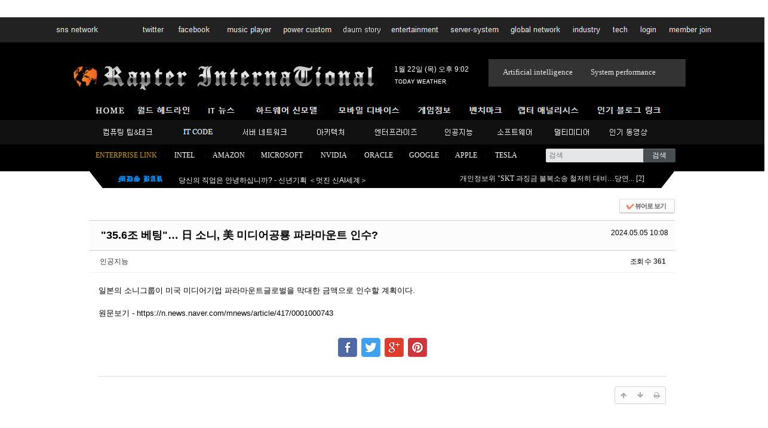

--- FILE ---
content_type: text/html; charset=UTF-8
request_url: https://raptor-hw.net/xe/humor/205268
body_size: 15952
content:
<!DOCTYPE html>
<html lang="ko">
<head>
<!-- META -->
<meta charset="utf-8">
<meta name="Generator" content="XpressEngine">
<meta http-equiv="X-UA-Compatible" content="IE=edge">
<!-- TITLE -->
<title>&quot;35.6조 베팅&quot;… 日 소니, 美 미디어공룡 파라마운트 인수? - GLOBAL_ISSUE_ENT - 랩터 인터내셔널</title>
<!-- CSS -->
<link rel="stylesheet" href="/xe/common/css/xe.min.css?20150410161922" />
<link rel="stylesheet" href="/xe/common/js/plugins/ui/jquery-ui.min.css?20150410161957" />
<link rel="stylesheet" href="https://maxcdn.bootstrapcdn.com/font-awesome/4.2.0/css/font-awesome.min.css" />
<link rel="stylesheet" href="/xe/modules/board/skins/sketchbook5_edit/css/board.css?20241208012412" />
<!--[if lt IE 9]><link rel="stylesheet" href="/xe/modules/board/skins/sketchbook5_edit/css/ie8.css?20241207230629" />
<![endif]--><link rel="stylesheet" href="/xe/layouts/default2/default.layout.css?20241207230529" />
<link rel="stylesheet" href="/xe/modules/editor/styles/default/style.css?20150410162005" />
<link rel="stylesheet" href="/xe/modules/isx/tpl/css/jquery.autocomplete.css?20150912221139" />
<link rel="stylesheet" href="/xe/widgets/newest_document/skins/news_ticker/css/none.css?20150410182636" />
<link rel="stylesheet" href="/xe/widgets/newest_document/skins/xe_official3/css/black.css?20160819155251" />
<link rel="stylesheet" href="/xe/widgets/newest_images/skins/xe_official/css/normal.css?20150410182641" />
<link rel="stylesheet" href="/xe/widgets/newest_document/skins/heavens_degine/css/white.css?20160418203820" />
<link rel="stylesheet" href="/xe/files/faceOff/078/212/layout.css?20250406233735" />
<!-- JS -->
<!--[if lt IE 9]><script src="/xe/common/js/jquery-1.x.min.js?20150410161922"></script>
<![endif]--><!--[if gte IE 9]><!--><script src="/xe/common/js/jquery.min.js?20150410161922"></script>
<![endif]--><script src="/xe/common/js/x.min.js?20150410161922"></script>
<script src="/xe/common/js/xe.min.js?20150410161922"></script>
<script src="/xe/modules/board/tpl/js/board.min.js?20150410162003"></script>
<!--[if lt IE 9]><script src="/xe/common/js/respond.min.js?20150410161922"></script>
<![endif]--><script src="/xe/modules/isx/tpl/js/jquery.autocomplete.min.js?20150912221140"></script>
<script src="/xe/widgets/newest_document/skins/news_ticker/js/news_ticker.js?20150410182637"></script>
<!-- RSS -->
<link rel="alternate" type="application/rss+xml" title="RSS" href="https://raptor-hw.net/xe/humor/rss" /><link rel="alternate" type="application/atom+xml" title="Atom" href="https://raptor-hw.net/xe/humor/atom" /><!-- ICON -->
<link rel="apple-touch-icon" href="https://raptor-hw.net/xe/files/attach/xeicon/mobicon.png" />
<script>
						if(!captchaTargetAct) {var captchaTargetAct = [];}
						captchaTargetAct.push("procMemberFindAccount","procMemberResendAuthMail");
						</script>
<style type="text/css">
 a { text-decoration:none }
 </style>
<script async src="//pagead2.googlesyndication.com/pagead/js/adsbygoogle.js"></script>
<script>
     (adsbygoogle = window.adsbygoogle || []).push({
          google_ad_client: "ca-pub-7773437176971545",
          enable_page_level_ads: true
     });
</script>
<style> .xe_content { font-size:13px; }</style>
<link rel="canonical" href="https://raptor-hw.net/xe/humor/205268" />
<meta property="keywords" content="IT,인공지능,아키텍처,분석,컴퓨터,반도체,하드웨어,소프트웨어,모바일,벤치마크,인텔,엔비디아,서버,네트워크,모바일,스마트폰,클라우드,보안,게임,INTEL,NVIDIA,MOBILE,CLOUD,NETWORK,SERVER,GAME,SECURITY,CISCO,HP,DELL,Artificial intelligence" />
<meta property="description" content="일본의 소니그룹이 미국 미디어기업 파라마운트글로벌을 막대한 금액으로 인수할 계획이다. 원문보기 - https://n.news.naver.com/mnews/article/417/0001000743" />
<meta property="og:type" content="article" />
<meta property="og:url" content="https://raptor-hw.net/xe/humor/205268" />
<meta property="og:site_name" content="랩터 인터내셔널" />
<meta property="og:title" content="&quot;35.6조 베팅&quot;… 日 소니, 美 미디어공룡 파라마운트 인수? - GLOBAL_ISSUE_ENT - 랩터 인터내셔널" />
<meta property="og:description" content="일본의 소니그룹이 미국 미디어기업 파라마운트글로벌을 막대한 금액으로 인수할 계획이다. 원문보기 - https://n.news.naver.com/mnews/article/417/0001000743" />
<meta property="og:article:author" content="인공지능" />
<meta property="og:image" content="https://raptor-hw.net/xe/files/attach/site_image/site_image.1449543921.jpg" />
<!-- Google Analytics -->
<script>
(function(i,s,o,g,r,a,m){i['GoogleAnalyticsObject']=r;i[r]=i[r]||function(){
(i[r].q=i[r].q||[]).push(arguments)},i[r].l=1*new Date();a=s.createElement(o),
m=s.getElementsByTagName(o)[0];a.async=1;a.src=g;m.parentNode.insertBefore(a,m)
})(window,document,'script','//www.google-analytics.com/analytics.js','ga');

ga('create', 'UA-60603288-1', 'auto');
ga('send', 'pageview', '/humor/205268');
</script>

<!-- Naver Analytics -->
<script type="text/javascript" src="https://wcs.naver.net/wcslog.js"></script>
<script type="text/javascript"> if(!wcs_add) var wcs_add = {}; wcs_add['wa'] = '10e8518c67fcfec'; wcs_do(); </script>

<meta name="robots" content="all" />
<meta property="og:url" content="https://raptor-hw.net/xe/205268" />
<meta property="og:title" content=""35.6조 베팅"… 日 소니, 美 미디어공룡 파라마운트 인수?" />
<meta property="og:description" content="일본의 소니그룹이 미국 미디어기업 파라마운트글로벌을 막대한 금액으로 인수할 계획이다. 원문보기 - http..." />
<meta property="og:image" content="http://raptor-hw.net/addons/SNS_image_submit/dog.jpg" />
<style data-id="bdCss">
.bd a:focus,.bd input:focus,.bd button:focus,.bd textarea:focus,.bd select:focus{outline-color:#ff7f50;}
.bd .replyNum{color:#ff7f50 !important}
.bd .trackbackNum{color:#d2691e !important}
.bd.fdb_count .replyNum{background:#ff7f50;}
.bd.fdb_count .trackbackNum{background:#d2691e;}
.bd em,.bd .color{color:#ff7f50;}
.bd .shadow{text-shadow:1px 1px 1px #d2691e;}
.bd .bolder{color:#ff7f50;text-shadow:2px 2px 4px #d2691e;}
.bd .bg_color{background-color:#ff7f50;}
.bd .bg_f_color{background-color:#ff7f50;background:-webkit-linear-gradient(#FFF -50%,#ff7f50 50%);background:linear-gradient(to bottom,#FFF -50%,#ff7f50 50%);}
.bd .border_color{border-color:#ff7f50;}
.bd .bx_shadow{box-shadow:0 0 2px #d2691e;}
.viewer_with.on:before{background-color:#ff7f50;box-shadow:0 0 2px #ff7f50;}
.bd_zine.zine li:first-child,.bd_tb_lst.common_notice tr:first-child td{margin-top:2px;border-top:1px solid #DDD}
.bd_zine .info b,.bd_zine .info a{color:#d2691e;}
.bd_zine.card h3{color:#ff7f50;}
.bd_tb_lst{margin-top:0}
.bd_tb_lst .cate span,.bd_tb_lst .author span,.bd_tb_lst .last_post small{max-width:px}
</style><script>
//<![CDATA[
var current_url = "https://raptor-hw.net/xe/?mid=humor&document_srl=205268";
var request_uri = "https://raptor-hw.net/xe/";
var current_mid = "humor";
var waiting_message = "서버에 요청 중입니다. 잠시만 기다려주세요.";
var ssl_actions = new Array();
var default_url = "https://raptor-hw.net/xe/";
var enforce_ssl = true;xe.current_lang = "ko";
xe.cmd_find = "찾기";
xe.cmd_cancel = "취소";
xe.cmd_confirm = "확인";
xe.msg_no_root = "루트는 선택 할 수 없습니다.";
xe.msg_no_shortcut = "바로가기는 선택 할 수 없습니다.";
xe.msg_select_menu = "대상 메뉴 선택";
//]]>
</script>
</head>
<body>
<br>
<br>
<div class="container">
	<p class="skip"><a href="#content">메뉴 건너뛰기</a></p>
	<header class="header">
		<h1>
			<a href="https://raptor-hw.net/xe/" id="siteTitle">
												<img src="https://raptor-hw.net/xe/files/attach/images/212078/f7d25632d86ad090d2a0cc80fb22cf15.png" alt="">							</a>
		</h1>
		<div class="side">
			<!-- SEARCH -->
			<form action="https://raptor-hw.net/xe/" method="get" class="search"><input type="hidden" name="error_return_url" value="/xe/humor/205268" />
				<input type="hidden" name="vid" value="" />
				<input type="hidden" name="mid" value="humor" />
				<input type="hidden" name="act" value="IS" />
				<input type="text" name="is_keyword" value="" required placeholder="검색" title="검색" />
				<input type="submit" value="검색" />
			</form>
			<!-- /SEARCH -->
		</div>
		<!-- GNB -->
		<nav class="gnb" id="gnb">
			<ul>
				<li>
					<a href="https://raptor-hw.net/xe/page_xEcK28"><img src="/xe/files/attach/menu_button/64/66.20150410171446.menu_normal_btn.png" onmouseout="this.src='/xe/files/attach/menu_button/64/66.20150410171446.menu_normal_btn.png'" alt="home"   /></a>
									</li><li>
					<a href="https://raptor-hw.net/xe/hot"><img src="/xe/files/attach/menu_button/64/107.20150913161137.menu_normal_btn.png" onmouseout="this.src='/xe/files/attach/menu_button/64/107.20150913161137.menu_normal_btn.png'" alt="HEADLINE"   /></a>
									</li><li>
					<a href="https://raptor-hw.net/xe/news"><img src="/xe/files/attach/menu_button/64/109.20150913161149.menu_normal_btn.png" onmouseout="this.src='/xe/files/attach/menu_button/64/109.20150913161149.menu_normal_btn.png'" alt="IT NEWS"   /></a>
									</li><li>
					<a href="https://raptor-hw.net/xe/product"><img src="/xe/files/attach/menu_button/64/111.20150913161201.menu_normal_btn.png" onmouseout="this.src='/xe/files/attach/menu_button/64/111.20150913161201.menu_normal_btn.png'" alt="HARDWARE"   /></a>
									</li><li>
					<a href="https://raptor-hw.net/xe/mobile"><img src="/xe/files/attach/menu_button/64/113.20150913161212.menu_normal_btn.png" onmouseout="this.src='/xe/files/attach/menu_button/64/113.20150913161212.menu_normal_btn.png'" alt="MOBILE"   /></a>
									</li><li>
					<a href="https://raptor-hw.net/xe/index.php?mid=news&amp;category=21078"><img src="/xe/files/attach/menu_button/64/114.20150913161223.menu_normal_btn.png" onmouseout="this.src='/xe/files/attach/menu_button/64/114.20150913161223.menu_normal_btn.png'" alt="ARCHITECTURE"   /></a>
									</li><li>
					<a href="https://raptor-hw.net/xe/benchmark"><img src="/xe/files/attach/menu_button/64/116.20150913161234.menu_normal_btn.png" onmouseout="this.src='/xe/files/attach/menu_button/64/116.20150913161234.menu_normal_btn.png'" alt="BENCHMARK"   /></a>
									</li><li>
					<a href="https://raptor-hw.net/xe/rapter_analysis"><img src="/xe/files/attach/menu_button/64/118.20150913161247.menu_normal_btn.png" onmouseout="this.src='/xe/files/attach/menu_button/64/118.20150913161247.menu_normal_btn.png'" alt="ANALYSIS"   /></a>
									</li><li>
					<a href="https://blog.naver.com/newrocker2" target="_blank"><img src="/xe/files/attach/menu_button/64/119.20150913161300.menu_normal_btn.png" onmouseout="this.src='/xe/files/attach/menu_button/64/119.20150913161300.menu_normal_btn.png'" alt="blog"   /></a>
									</li>			</ul>
		</nav>
		<!-- /GNB -->
<div style="position:absolute; top:256px; left:1px;">
        <img src="https://raptor-hw.net/line2.png"></a>
</div>
<div style="position:absolute; top:131px; left:0px;">
        <img src="https://raptor-hw.net/mbar2.png"></a>
</div>
<div style="position:absolute; top:244px; left:-1px;">
        <img src="https://raptor-hw.net/lwing2.png"></a>
</div>
<div style="position:absolute; top:244px; left:957px;">
        <img src="https://raptor-hw.net/lwing22.png"></a>
</div>
 
<div style="position:absolute; top:221px; left:10px;">
<iframe width="720" height="30" src="https://raptor-hw.net/pr.htm" frameborder="0" scrolling="no"></iframe></a>
</div>
<div style="position:absolute; top:79px; left:510px;">
        <font color="white"><span style="font-size:9pt;">1월 22일 (목) 오후 9:02</a>
</div>
<div style="position:absolute; top:99px; left:510px;">
        <a href=# onclick="window.open('https://www.weather.go.kr/w/index.do','name','scrollbars=no resizable=yes width=900 height=900');return false"><img src="https://raptor-hw.net/weather.png" border="0"></a>
</div>
<div style="position:absolute; top:61px; left:668px;">
<table cellpadding="0" cellspacing="0" width="330">
    <tr>
        <td width="166" height="64" background="https://raptor-hw.net/NBAC2.png" valign="top">
            <table cellpadding="0" cellspacing="0" width="165" align="center">
                <tr>
                    <td width="165" height="9"></td>
                </tr>
                <tr>
                    <td width="165" bgcolor="#333333" height="44" valign="middle">                        
                        <p align="center"><a href="https://raptor-hw.net/xe/index.php?mid=page_xEcK28&act=IS&is_keyword=%EC%9D%B8%EA%B3%B5%EC%A7%80%EB%8A%A5&where=document&page=1&search_target=title_content" target="_top"><font face="Georgia" color="#eeeeee" size="2">Artificial intelligence</a></font></p>
</td>
                </tr>
                <tr>
                    <td width="165" height="8"></td>
                </tr>
            </table>
</td>
        <td width="164" height="64" valign="top" background="https://raptor-hw.net/NBAC2.png">
            <table cellpadding="0" cellspacing="0" width="165" align="center">
                <tr>
                    <td width="165" height="9"></td>
                </tr>
                <tr>
                    <td width="165" bgcolor="#333333" height="44" valign="middle">                        
                        <p align="left"><a href="https://raptor-hw.net/xe/index.php?&mid=page_xEcK28&act=IS&is_keyword=%EC%84%B1%EB%8A%A5&where=document&search_target=title_content&page=1" target="_top"><font face="Georgia" color="#eeeeee" size="2">  System performance</a></font></p>
</td>
                </tr>
                <tr>
                    <td width="165" height="8"></td>
                </tr>
            </table>
</td>
    </tr>
</table></a>
</div>
<div style="position:absolute; top:182px; left:12px;">
        <a href="https://raptor-hw.net/xe/computing"><img src="https://raptor-hw.net/ff1.png"></a>
</div>
<div style="position:absolute; top:183px; left:142px;">
        <a href="https://raptor-hw.net/xe/know"><img src="https://raptor-hw.net/ff2.png"></a>
</div>
<div style="position:absolute; top:182px; left:760px;">
        <a href="https://raptor-hw.net/xe/m1"><img src="https://raptor-hw.net/ff3.png"></a>
</div>
<div style="position:absolute; top:182px; left:857px;">
        <a href="https://raptor-hw.net/xe/tube"><img src="https://raptor-hw.net/ff4.png"></a>
</div>
<div style="position:absolute; top:184px; left:248px;">
        <a href="https://raptor-hw.net/xe/index.php?mid=product&category=93575"><img src="https://raptor-hw.net/ff5.png"></a>
</div>
<div style="position:absolute; top:185px; left:357px;">
        <a href="https://raptor-hw.net/xe/humor"><img src="https://raptor-hw.net/ff6.png"></a>
</div>
<div style="position:absolute; top:185px; left:450px;">
        <a href="https://raptor-hw.net/xe/index.php?mid=news&category=21087"><img src="https://raptor-hw.net/ff7.png"></a>
</div>
<div style="position:absolute; top:187px; left:585px;">
        <a href="https://raptor-hw.net/xe/index.php?mid=page_xEcK28&act=IS&is_keyword=%EC%9D%B8%EA%B3%B5%EC%A7%80%EB%8A%A5&where=document&page=1&search_target=title_content"><img src="https://raptor-hw.net/ff8.png"></a>
</div>
<div style="position:absolute; top:185px; left:657px;">
        <a href="https://raptor-hw.net/xe/index.php?mid=news&category=21082"><img src="https://raptor-hw.net/ff11.png"></a>
</div>
<div style="position:absolute; top:255px; left:148px;">
        <div class="xe-widget-wrapper " style=""><div style="*zoom:1;padding:0px 0px 0px 0px !important;">   <div class="news_ticker_none">
    <table cellspacing="0">
    <tr>
        <td>
            <div class="tickerBox" id="news_ticker_1769083376">
                <ul>
                                        <li>
                      <span class="title">
                        <a href="https://raptor-hw.net/xe/221494#1">한국의 BTS가 전세계 인류의 경제를 살린다 - 'BTS+Economics' 효과 시작</a>
                                                 
                                                                      </span>
                    </li>
                                        <li>
                      <span class="title">
                        <a href="https://raptor-hw.net/xe/221197#1">당신의 직업은 안녕하십니까? - 신년기획 ＜멋진 신AI세계＞</a>
                                                 
                                                                      </span>
                    </li>
                                        <li>
                      <span class="title">
                        <a href="https://raptor-hw.net/xe/220980#5">'ISMS 인증' 비용·시간대비 근본적인 실효성 의문…제도폐지 또는 인증기준 ...</a>
                                                 
                                                                      </span>
                    </li>
                                        <li>
                      <span class="title">
                        <a href="https://raptor-hw.net/xe/220876#3">의료기관 사이버 공격 무방비 노출, 제도적 장치 마련 필요</a>
                                                 
                                                                      </span>
                    </li>
                                        <li>
                      <span class="title">
                        <a href="https://raptor-hw.net/xe/220742#8">&quot;진짜 욕 나오네&quot; 폭발한 국민…'6천억 펑펑' 건보공단 발칵/ SBS</a>
                                                 
                                                                      </span>
                    </li>
                                        <li>
                      <span class="title">
                        <a href="https://raptor-hw.net/xe/220482#0">세계 인공지능 반도체 지배기업 '엔비디아', 2분기 실적발표 및 분석</a>
                                                                      </span>
                    </li>
                                        <li>
                      <span class="title">
                        <a href="https://raptor-hw.net/xe/220475#0">(성능 벤치마크) iPhone 17 Pro Max vs Samsung Galaxy S25 Ultra</a>
                                                                      </span>
                    </li>
                                        <li>
                      <span class="title">
                        <a href="https://raptor-hw.net/xe/220463#1">애플 iPhone 17 시리즈 성능 세부 정보 (2025년 10월 26일 기준)</a>
                                                 
                                                                      </span>
                    </li>
                                        <li>
                      <span class="title">
                        <a href="https://raptor-hw.net/xe/220455#0">UK 의회: 모바일 도난 방지 위해 테크 기업 책임 강화 제안</a>
                                                                      </span>
                    </li>
                                        <li>
                      <span class="title">
                        <a href="https://raptor-hw.net/xe/220449#0">IDC 보고서: 2025년 3분기 스마트폰 시장 2.6% 성장, AI 제품 주도</a>
                                                                      </span>
                    </li>
                                    </ul>
            </div>
        </td>
    </tr>
    </table>
</div>
<script type="text/javascript">
    xAddEventListener(window, 'load', function() { doStartScroll("news_ticker_1769083376", 25, 100); });
</script>
</div></div></a>
</div>
<div style="position:absolute; top:262px; left:600px;">
        <div class="xe-widget-wrapper " style=""><div style="*zoom:1;padding:0px 0px 0px 0px !important;">    <div class="latest_black">
        <ul>
                <li>
	            <span class="title">
            <a href="https://raptor-hw.net/xe/221464#2">개인정보위 &quot;SKT 과징금 불복소송 철저히 대비…당연...</a>
                          <span class="comment">[<a href="https://raptor-hw.net/xe/221464#comment">2</a>]</span>
                                  </span>
        </li>
            </ul>
    </div>
</div></div></a></div>
<div style="position:absolute; top:82px; left:-27px;">
        <img src="https://raptor-hw.net/et.png"></a>
</div> 
<div style="position:absolute; top:0px; left:-64px;">
<table width="1200" height="13" cellspacing="0" bordercolordark="#DDDDDD" bordercolorlight="#DDDDDD" cellpadding="0" border="0">
    <tr>
        <td bordercolor="white" bordercolordark="white" bordercolorlight="white" width="137" style="border-width:1; border-style:none;" valign="middle" height="23">            
            <p align="left"><a href="https://twitter.com/rapter7?ref_src=twsrc%5Etfw&ref_url=https%3A%2F%2Fraptor-hw.net%3A42215%2Fxe%2F" target="_blank"><img src="https://raptor-hw.net/jj1.jpg" border="0"></p>
</td>
        <td width="1519" bordercolor="white" bordercolordark="white" bordercolorlight="white" valign="middle" style="border-width:1; border-style:none;" height="23">            
            <p align="left"><a href="https://twitter.com/" target="_blank"><img src="https://raptor-hw.net/jj2.jpg" border="0"><a href="https://www.facebook.com" target="_blank"><img src="https://raptor-hw.net/jj3.jpg" border="0"><a href="https://raptor-hw.net/xe/tube" target="_top"><img src="https://raptor-hw.net:/jj4.jpg" border="0"><a href="https://raptor-hw.net/xe/rapter_analysis" target="_parent"><img src="https://raptor-hw.net/jj5.jpg" border="0"><a href="http://ssan664.tistory.com/" target="_blank"><img src="https://raptor-hw.net/jj6.jpg" border="0"><a href="https://raptor-hw.net/xe/tube" target="_parent"><img src="https://raptor-hw.net/jj7.jpg" border="0"><a href="https://raptor-hw.net/xe/index.php?mid=product&category=93575" target="_parent"><img src="https://raptor-hw.net/jj8.jpg" border="0"><a href=# onclick="window.open(https://raptor-hw.net/gn.htm','name','scrollbars=no resizable=yes width=560 height=386');return false"><img src="https://raptor-hw.net/jj9.jpg" border="0"><a href="https://raptor-hw.net/xe/index.php?mid=news&category=21087" target="_parent"><img src="https://raptor-hw.net/jj10.jpg" border="0"><a href="https://raptor-hw.net/xe/know" target="_parent"><img src="https://raptor-hw.net/jj11.jpg" border="0"><a href="https://raptor-hw.net/xe/?mid=rapter_analysis" target="_parent"><img src="https://raptor-hw.net/jj12.jpg" border="0"><a href="https://raptor-hw.net/xe/index.php?mid=rmd&document_srl=115735&act=dispMemberSignUpForm" target="_parent"><img src="https://raptor-hw.net/jj13.jpg" border="0"></p>
</td>
    </tr>
</table></a>
</div>
	</header>
	<!-- VISUAL | DEFAULT -->
	<div class="visual main">
		<div class="list">
					</div>
	</div>	<!-- VISUAL | USER DEFINE -->
		<!-- /VISUAL -->
	<div class="body main">
		<!-- LNB -->
				<!-- /LNB -->
		<!-- CONTENT -->
		<div class="content" id="content">
			<!--#JSPLUGIN:ui--><script>//<![CDATA[
var lang_type = "ko";
var bdLogin = "로그인 하시겠습니까?@https://raptor-hw.net/xe/index.php?mid=humor&document_srl=205268&act=dispMemberLoginForm";
jQuery(function($){
	board('#bd_119418_205268');
	$.cookie('bd_viewer_font',$('body').css('font-family'));
});
//]]></script>
<div></div><div id="bd_119418_205268" class="bd   small_lst_btn1" data-default_style="list" data-bdFilesType="" data-bdNavSide="N">
<div class="bd_hd v2 clear">
		
		
	<div class="bd_set fr m_btn_wrp m_no">
				<a class="bg_f_f9" href="#" onclick="window.open('https://raptor-hw.net/xe/index.php?mid=humor&amp;document_srl=205268&amp;listStyle=viewer','viewer','width=9999,height=9999,scrollbars=yes,resizable=yes,toolbars=no');return false"><em>✔</em> <strong>뷰어로 보기</strong></a>											</div>
	
	</div>
<div class="rd rd_nav_style2 clear" style="padding:;" data-docSrl="205268">
	
	<div class="rd_hd clear" style="margin:0 -15px 20px">
		
		<div class="board clear " style=";">
			<div class="top_area ngeb" style=";">
								<div class="fr">
										<span class="date m_no">2024.05.05 10:08</span>				</div>
				<h1 class="np_18px"><a href="https://raptor-hw.net/xe/205268">&quot;35.6조 베팅&quot;… 日 소니, 美 미디어공룡 파라마운트 인수?</a></h1>
			</div>
			<div class="btm_area clear">
								<div class="side">
					<a href="#popup_menu_area" class="nick member_7842" onclick="return false">인공지능</a>																								</div>
				<div class="side fr">
																																			<span>조회 수 <b>361</b></span>																			</div>
				
							</div>
		</div>		
				
				
				
				
				
							</div>
	
		
	<div class="rd_body clear">
		
				
				
				<article><!--BeforeDocument(205268,7842)--><div class="document_205268_7842 xe_content">일본의 소니그룹이 미국 미디어기업 파라마운트글로벌을 막대한 금액으로 인수할 계획이다.<br /><br />
원문보기 - https://n.news.naver.com/mnews/article/417/0001000743</div><!--AfterDocument(205268,7842)--></article>
				
					</div>
	
	<div class="rd_ft">
		
				
				
				
		<div class="to_sns big" style="text-align:" data-url="https://raptor-hw.net/xe/205268?l=ko" data-title="%26quot%3B35.6%EC%A1%B0+%EB%B2%A0%ED%8C%85%26quot%3B%E2%80%A6+%E6%97%A5+%EC%86%8C%EB%8B%88%2C+%E7%BE%8E+%EB%AF%B8%EB%94%94%EC%96%B4%EA%B3%B5%EB%A3%A1+%ED%8C%8C%EB%9D%BC%EB%A7%88%EC%9A%B4%ED%8A%B8+%EC%9D%B8%EC%88%98%3F">
			<a class="facebook bubble" href="#" data-type="facebook" title="To Facebook"><b class="ico_sns facebook">Facebook</b></a>
			<a class="twitter bubble" href="#" data-type="twitter" title="To Twitter"><b class="ico_sns twitter">Twitter</b></a>
			<a class="google bubble" href="#" data-type="google" title="To Google"><b class="ico_sns google">Google</b></a>
			<a class="pinterest bubble" href="#" data-type="pinterest" title="To Pinterest"><b class="ico_sns pinterest">Pinterest</b></a>
					</div>				
				
		<div class="rd_ft_nav clear">
						
						
						<div class="rd_nav img_tx fr m_btn_wrp">
				<a class="back_to bubble m_no" href="#bd_119418_205268" title="위로"><i class="fa fa-arrow-up"></i><b class="tx">위로</b></a>
	<a class="back_to bubble m_no" href="#rd_end_205268" title="(목록) 아래로"><i class="fa fa-arrow-down"></i><b class="tx">아래로</b></a>
	<a class="comment back_to bubble if_viewer m_no" href="#205268_comment" title="댓글로 가기"><i class="fa fa-comment"></i><b class="tx">댓글로 가기</b></a>
	<a class="print_doc bubble m_no" href="https://raptor-hw.net/xe/index.php?mid=humor&amp;document_srl=205268&amp;listStyle=viewer" title="인쇄"><i class="fa fa-print"></i><b class="tx">인쇄</b></a>			</div>					</div>
	</div>
	<p align="center"><script src="//pagead2.googlesyndication.com/pagead/js/adsbygoogle.js" async=""></script>
<!-- down_new -->
<ins class="adsbygoogle" style="width: 900px; height: 100px; display: inline-block;" data-ad-slot="8911605919" data-ad-client="ca-pub-7773437176971545">
<script>
(adsbygoogle = window.adsbygoogle || []).push({});
</script></ins></p>
	
	<div class="fdb_lst_wrp  ">
		<div id="205268_comment" class="fdb_lst clear  ">
			
						
			<div class="cmt_editor">
<label for="editor_205268" class="cmt_editor_tl fl"><em>✔</em><strong>댓글 쓰기</strong></label>
<div class="editor_select bubble fr m_no" title="※ 주의 : 페이지가 새로고침됩니다">
	<a class="tg_btn2" href="#" data-href="#editor_select"><em class="fa fa-info-circle bd_info_icon"></em> 에디터 선택하기</a>
	<div id="editor_select" class="tg_cnt2 wrp m_no"><button type="button" class="tg_blur2"></button>
		<a class="on" href="#" onclick="jQuery.cookie('bd_editor','simple');location.reload();return false"><em>✔ </em>텍스트 모드</a>
		<a href="#" onclick="jQuery.cookie('bd_editor','editor');location.reload();return false"><em>✔ </em>에디터 모드</a>
				<span class="edge"></span><button type="button" class="tg_blur2"></button>
		<i class="ie8_only bl"></i><i class="ie8_only br"></i>
	</div></div><div class="bd_wrt clear">
	<div class="simple_wrt">
		<span class="profile img no_img">?</span>
		<div class="text">
			<a class="cmt_disable bd_login" href="#">댓글 쓰기 권한이 없습니다. 로그인 하시겠습니까?</a>					</div>
		<input type="button" value="등록" disabled="disabled" class="bd_btn" />
	</div>
</div>
</div>			
			<div id="cmtPosition" aria-live="polite"><div class="fdb_tag">
	<a class="ui_font bubble" href="#" onclick="jQuery(this).parent().nextAll('ul,.bd_pg').slideToggle();return false" title="댓글 보기">Comments <b>'1'</b></a>
</div><ul class="fdb_lst_ul ">
		<li id="comment_205269" class="fdb_itm clear">
		
				<img class="profile img" src="https://raptor-hw.net/xe/files/member_extra_info/profile_image/773/118/118773.jpg" alt="profile" />						
		<div class="meta">
			<a href="#popup_menu_area" class="member_118773" onclick="return false">RAPTER_A.I</a>									<span class="date">2024.05.05 10:08</span>
									
					</div>
		
				<!--BeforeComment(205269,118773)--><div class="comment_205269_118773 xe_content">Humanity evolves, and we need to pioneer a new era</div><!--AfterComment(205269,118773)-->				
		<div class="fdb_nav img_tx">
												<a class="re_comment" href="https://raptor-hw.net/xe/index.php?mid=humor&amp;document_srl=205268&amp;act=dispBoardReplyComment&amp;comment_srl=205269" onclick="alert('권한이 없습니다.');return false;"><i class="fa fa-comment"></i> 댓글</a>			
					</div>
	</li>
	</ul>
</div>
			
								</div>
	</div>	<table cellpadding="0" cellspacing="0" width="980">
    <tr>
        <td><div class="xe-widget-wrapper " style=""><div style="*zoom:1;padding:0px 0px 0px 0px !important;">    <div class="ni_box">
            <div>
        <table class="thumbnail_box">
                        <tr valign="top">
                                        <td >
                                <div class="thumbnail"><a href="https://raptor-hw.net/xe/221494"><img src="https://raptor-hw.net/xe/files/thumbnails/494/221/160x85.crop.jpg" border="0" alt="" class="thumbnail" /></a></div>
                <div class="title">
                    <a href="https://raptor-hw.net/xe/221494#1">한국의 BTS가 전세계 인류의...</a>
                                    </div>
                                                                            </td>
                                        <td >
                                <div class="thumbnail"><a href="https://raptor-hw.net/xe/221208"><img src="https://raptor-hw.net/xe/files/thumbnails/208/221/160x85.crop.jpg" border="0" alt="" class="thumbnail" /></a></div>
                <div class="title">
                    <a href="https://raptor-hw.net/xe/221208#1">[AI의 학벌파괴 시작] &quot;이걸...</a>
                                    </div>
                                                                            </td>
                                        <td >
                                <div class="thumbnail"><a href="https://raptor-hw.net/xe/221197"><img src="https://raptor-hw.net/xe/files/thumbnails/197/221/160x85.crop.jpg" border="0" alt="" class="thumbnail" /></a></div>
                <div class="title">
                    <a href="https://raptor-hw.net/xe/221197#1">당신의 직업은 안녕하십니까...</a>
                                    </div>
                                                                            </td>
                                        <td >
                                <div class="thumbnail"><a href="https://raptor-hw.net/xe/220980"><img src="https://raptor-hw.net/xe/files/thumbnails/980/220/160x85.crop.jpg" border="0" alt="" class="thumbnail" /></a></div>
                <div class="title">
                    <a href="https://raptor-hw.net/xe/220980#5">'ISMS 인증' 비용·시간대비 ...</a>
                                    </div>
                                                                            </td>
                                        <td >
                                <div class="thumbnail"><a href="https://raptor-hw.net/xe/220876"><img src="https://raptor-hw.net/xe/files/thumbnails/876/220/160x85.crop.jpg" border="0" alt="" class="thumbnail" /></a></div>
                <div class="title">
                    <a href="https://raptor-hw.net/xe/220876#3">의료기관 사이버 공격 무방...</a>
                                    </div>
                                                                            </td>
                                </tr>
                </table>
        </div>
    </div>
</div></div>
</td>
    </tr>
</table>
	<br>
	<br>
	<div class="xe-widget-wrapper " style=""><div style="*zoom:1;padding:0px 0px 0px 0px !important;">    <div class="latest_white_heaven_content">
                      <span class="title">
            <a href="https://raptor-hw.net/xe/221513#1"><b>BTS 월드투어 발표에 각 국가별 폭발적 환호-눈물</b></a>
                          <span class="comment">[<a href="https://raptor-hw.net/xe/221513#comment">1</a>]</span>
                       
          </span><br>
                  <span class="title">
            <a href="https://raptor-hw.net/xe/221508#1"><b>BTS 광화문 공연, 전세계 생중계 및 최소 수십만 인파 예상 - 서울시 행정력 시험대</b></a>
                          <span class="comment">[<a href="https://raptor-hw.net/xe/221508#comment">1</a>]</span>
                       
          </span><br>
                  <span class="title">
            <a href="https://raptor-hw.net/xe/221494#1"><b>한국의 BTS가 전세계 인류의 경제를 살린다 - 'BTS+Economics' 효과 시작</b></a>
                          <span class="comment">[<a href="https://raptor-hw.net/xe/221494#comment">1</a>]</span>
                       
          </span><br>
                  <span class="title">
            <a href="https://raptor-hw.net/xe/221489#1"><b>멕시코 대통령 &quot;BTS 멕시코시티 콘서트는 역사적&quot;</b></a>
                          <span class="comment">[<a href="https://raptor-hw.net/xe/221489#comment">1</a>]</span>
                       
          </span><br>
                  <span class="title">
            <a href="https://raptor-hw.net/xe/221478#2"><b>3월 21일, 전세계가 한국의 광화문을 지켜본다 - 서울시 공연승인</b></a>
                          <span class="comment">[<a href="https://raptor-hw.net/xe/221478#comment">2</a>]</span>
                       
          </span><br>
                  <span class="title">
            <a href="https://raptor-hw.net/xe/221473#1"><b>하이브 찾은 김 총리 &quot;BTS 완전체 복귀 다시 한번 세계 놀라게 할 것&quot;</b></a>
                          <span class="comment">[<a href="https://raptor-hw.net/xe/221473#comment">1</a>]</span>
                       
          </span><br>
                  <span class="title">
            <a href="https://raptor-hw.net/xe/221464#2"><b>개인정보위 &quot;SKT 과징금 불복소송 철저히 대비…당연히 이길 것&quot;</b></a>
                          <span class="comment">[<a href="https://raptor-hw.net/xe/221464#comment">2</a>]</span>
                       
          </span><br>
                  <span class="title">
            <a href="https://raptor-hw.net/xe/221459#1"><b>“AI 뭐 없네?” 증시 존재감 희미해진 네카오…시총 비중 2% 밑으로</b></a>
                          <span class="comment">[<a href="https://raptor-hw.net/xe/221459#comment">1</a>]</span>
                       
          </span><br>
                  <span class="title">
            <a href="https://raptor-hw.net/xe/221454#1"><b>[단독] “기대 이상 부동산 공급대책 곧 나올 것”…태릉CC급 규모 포함</b></a>
                          <span class="comment">[<a href="https://raptor-hw.net/xe/221454#comment">1</a>]</span>
                       
          </span><br>
                  <span class="title">
            <a href="https://raptor-hw.net/xe/221449#1"><b>SKT, 개인정보 유출 과징금 1347억원 취소 소송 제기</b></a>
                          <span class="comment">[<a href="https://raptor-hw.net/xe/221449#comment">1</a>]</span>
                       
          </span><br>
                  <span class="title">
            <a href="https://raptor-hw.net/xe/221440#2"><b>전세계 문화대통령 “BTS”, 한국 광화문에서 첫 활동시작 알리나</b></a>
                          <span class="comment">[<a href="https://raptor-hw.net/xe/221440#comment">2</a>]</span>
                       
          </span><br>
                  <span class="title">
            <a href="https://raptor-hw.net/xe/221435#1"><b>'아마존·AMD 본사' 지분 투자 유치한 업스테이지 &quot;몸값 최대 4조 목표&quot; [fn마켓워치]</b></a>
                          <span class="comment">[<a href="https://raptor-hw.net/xe/221435#comment">1</a>]</span>
                       
          </span><br>
                  <span class="title">
            <a href="https://raptor-hw.net/xe/221430#1"><b>&quot;영끌한 사람들 큰일났다&quot; 7% 금리 앞에 절망...</b></a>
                          <span class="comment">[<a href="https://raptor-hw.net/xe/221430#comment">1</a>]</span>
                       
          </span><br>
            </div>
</div></div>
	<br>
	<br>
	
	</div>
<hr id="rd_end_205268" class="rd_end clear" /><div class="bd_lst_wrp">
<div class="tl_srch clear">
	
			
	<div class="bd_faq_srch">
		<form action="https://raptor-hw.net/xe/" method="get" onsubmit="return procFilter(this, search)" ><input type="hidden" name="act" value="" />
	<input type="hidden" name="vid" value="" />
	<input type="hidden" name="mid" value="humor" />
	<input type="hidden" name="category" value="" />
	<table class="bd_tb">
		<tr>
			<td>
				<span class="select itx">
					<select name="search_target">
						<option value="title_content">제목+내용</option><option value="title">제목</option><option value="content">내용</option><option value="comment">댓글</option><option value="tag">태그</option>					</select>
				</span>
			</td>
			<td class="itx_wrp">
				<input type="text" name="search_keyword" value="" class="itx srch_itx" />
			</td>
			<td>
				<button type="submit" onclick="jQuery(this).parents('form').submit();return false" class="bd_btn">검색</button>
							</td>
		</tr>
	</table>
</form>	</div></div>
<div class="cnb_n_list">
<div class="lst_btn fr">
	<ul>
		<li class="classic on"><a class="bubble" href="https://raptor-hw.net/xe/index.php?mid=humor&amp;listStyle=list" title="Text Style"><b>List</b></a></li>
		<li class="zine"><a class="bubble" href="https://raptor-hw.net/xe/index.php?mid=humor&amp;listStyle=webzine" title="Text + Image Style"><b>Zine</b></a></li>
		<li class="gall"><a class="bubble" href="https://raptor-hw.net/xe/index.php?mid=humor&amp;listStyle=gallery" title="Gallery Style"><b>Gallery</b></a></li>
			</ul>
</div></div>
		<table class="bd_lst bd_tb_lst bd_tb">
	<caption class="blind">List of Articles</caption>
	<thead class="bg_f_f9">
		
		<tr>
						<th scope="col" class="no"><span><a href="https://raptor-hw.net/xe/index.php?mid=humor&amp;document_srl=205268&amp;order_type=desc" title="내림차순">번호</a></span></th>																																													<th scope="col" class="title"><span><a href="https://raptor-hw.net/xe/index.php?mid=humor&amp;document_srl=205268&amp;sort_index=title&amp;order_type=desc">제목</a></span></th>
																																																			<th scope="col"><span><a href="https://raptor-hw.net/xe/index.php?mid=humor&amp;document_srl=205268&amp;sort_index=regdate&amp;order_type=desc">날짜</a></span></th>																							</tr>
	</thead>
	<tbody>
		
		<tr class="notice">
						<td class="no">
				<strong>공지</strong>			</td>																																													<td class="title">
				<a href="https://raptor-hw.net/xe/humor/148529"><strong><span style="font-weight:bold;;color:#7f0000">AMD 젠 아키텍처 분석 (프론트엔드, OP캐시, CCX, 인피니티 패브릭)</span></strong></a>
								<a href="https://raptor-hw.net/xe/humor/148529#148529_comment" class="replyNum" title="댓글">6</a>												<span class="extraimages"></span>
			</td>
																																																			<td class="time">2017.07.23</td>																							</tr>		
		<tr>
						<td class="no">
								2721			</td>																																													<td class="title">
				
								<a href="https://raptor-hw.net/xe/humor/205637" class="hx" data-viewer="https://raptor-hw.net/xe/index.php?mid=humor&amp;document_srl=205637&amp;listStyle=viewer">
					&quot;별 볼 일 없는 세상에 별천지&quot; 피식대학 논란에 일침 가한 영양군수｜지금 이 뉴스				</a>
												<a href="https://raptor-hw.net/xe/humor/205637#205637_comment" class="replyNum" title="댓글">1</a>												<span class="extraimages"></span>
							</td>
																																																			<td class="time" title="14:19">2024.05.21</td>																							</tr><tr>
						<td class="no">
								2720			</td>																																													<td class="title">
				
								<a href="https://raptor-hw.net/xe/humor/205624" class="hx" data-viewer="https://raptor-hw.net/xe/index.php?mid=humor&amp;document_srl=205624&amp;listStyle=viewer">
					시프트업, 증권신고서 제출…몸값 3.4조 도전				</a>
												<a href="https://raptor-hw.net/xe/humor/205624#205624_comment" class="replyNum" title="댓글">1</a>												<span class="extraimages"></span>
							</td>
																																																			<td class="time" title="09:23">2024.05.21</td>																							</tr><tr>
						<td class="no">
								2719			</td>																																													<td class="title">
				
								<a href="https://raptor-hw.net/xe/humor/205614" class="hx" data-viewer="https://raptor-hw.net/xe/index.php?mid=humor&amp;document_srl=205614&amp;listStyle=viewer">
					음주사고 후 일부러 캔맥주 벌컥…檢, ‘김호중법’ 추진				</a>
												<a href="https://raptor-hw.net/xe/humor/205614#205614_comment" class="replyNum" title="댓글">1</a>												<span class="extraimages"></span>
							</td>
																																																			<td class="time" title="09:15">2024.05.21</td>																							</tr><tr>
						<td class="no">
								2718			</td>																																													<td class="title">
				
								<a href="https://raptor-hw.net/xe/humor/205609" class="hx" data-viewer="https://raptor-hw.net/xe/index.php?mid=humor&amp;document_srl=205609&amp;listStyle=viewer">
					“뉴진스, 90년대 멕시코 그룹 ‘진스’와 유사”... 멕시코 언론 기사 재조명				</a>
												<a href="https://raptor-hw.net/xe/humor/205609#205609_comment" class="replyNum" title="댓글">3</a>												<span class="extraimages"></span>
							</td>
																																																			<td class="time" title="09:12">2024.05.21</td>																							</tr><tr>
						<td class="no">
								2717			</td>																																													<td class="title">
				
								<a href="https://raptor-hw.net/xe/humor/205604" class="hx" data-viewer="https://raptor-hw.net/xe/index.php?mid=humor&amp;document_srl=205604&amp;listStyle=viewer">
					'지역 비하' 피식대학, 이번엔 장원영 성희롱 논란				</a>
												<a href="https://raptor-hw.net/xe/humor/205604#205604_comment" class="replyNum" title="댓글">1</a>												<span class="extraimages"></span>
							</td>
																																																			<td class="time" title="08:09">2024.05.21</td>																							</tr><tr>
						<td class="no">
								2716			</td>																																													<td class="title">
				
								<a href="https://raptor-hw.net/xe/humor/205594" class="hx" data-viewer="https://raptor-hw.net/xe/index.php?mid=humor&amp;document_srl=205594&amp;listStyle=viewer">
					하이브 내전서 만난 ‘김앤장 vs 세종’				</a>
												<a href="https://raptor-hw.net/xe/humor/205594#205594_comment" class="replyNum" title="댓글">2</a>												<span class="extraimages"></span>
							</td>
																																																			<td class="time" title="19:53">2024.05.20</td>																							</tr><tr>
						<td class="no">
								2715			</td>																																													<td class="title">
				
								<a href="https://raptor-hw.net/xe/humor/205579" class="hx" data-viewer="https://raptor-hw.net/xe/index.php?mid=humor&amp;document_srl=205579&amp;listStyle=viewer">
					[속보] 이란, 라이시 대통령 사망 확인				</a>
												<a href="https://raptor-hw.net/xe/humor/205579#205579_comment" class="replyNum" title="댓글">1</a>												<span class="extraimages"></span>
							</td>
																																																			<td class="time" title="17:50">2024.05.20</td>																							</tr><tr>
						<td class="no">
								2714			</td>																																													<td class="title">
				
								<a href="https://raptor-hw.net/xe/humor/205545" class="hx" data-viewer="https://raptor-hw.net/xe/index.php?mid=humor&amp;document_srl=205545&amp;listStyle=viewer">
					'BTS 지민' 파워, 삼양식품이 라면 대장주로?				</a>
												<a href="https://raptor-hw.net/xe/humor/205545#205545_comment" class="replyNum" title="댓글">5</a>												<span class="extraimages"></span>
							</td>
																																																			<td class="time" title="21:31">2024.05.19</td>																							</tr><tr>
						<td class="no">
								2713			</td>																																													<td class="title">
				
								<a href="https://raptor-hw.net/xe/humor/205540" class="hx" data-viewer="https://raptor-hw.net/xe/index.php?mid=humor&amp;document_srl=205540&amp;listStyle=viewer">
					차세대 걸그룹 “아일릿”, 세계 음악시장 돌풍				</a>
												<a href="https://raptor-hw.net/xe/humor/205540#205540_comment" class="replyNum" title="댓글">1</a>												<span class="extraimages"></span>
							</td>
																																																			<td class="time" title="20:39">2024.05.19</td>																							</tr><tr>
						<td class="no">
								2712			</td>																																													<td class="title">
				
								<a href="https://raptor-hw.net/xe/humor/205525" class="hx" data-viewer="https://raptor-hw.net/xe/index.php?mid=humor&amp;document_srl=205525&amp;listStyle=viewer">
					김호중, 술 안 마셨다더니…국과수 소변 감정 결과는 '빼박'				</a>
												<a href="https://raptor-hw.net/xe/humor/205525#205525_comment" class="replyNum" title="댓글">1</a>												<span class="extraimages"></span>
							</td>
																																																			<td class="time" title="12:50">2024.05.18</td>																							</tr><tr>
						<td class="no">
								2711			</td>																																													<td class="title">
				
								<a href="https://raptor-hw.net/xe/humor/205498" class="hx" data-viewer="https://raptor-hw.net/xe/index.php?mid=humor&amp;document_srl=205498&amp;listStyle=viewer">
					[종합] 뉴진스 법정 탄원서, 민희진 '개초딩' 발언 알았다면 달랐을까 [TEN이슈]				</a>
												<a href="https://raptor-hw.net/xe/humor/205498#205498_comment" class="replyNum" title="댓글">4</a>												<span class="extraimages"></span>
							</td>
																																																			<td class="time" title="12:12">2024.05.18</td>																							</tr><tr>
						<td class="no">
								2710			</td>																																													<td class="title">
				
								<a href="https://raptor-hw.net/xe/humor/205493" class="hx" data-viewer="https://raptor-hw.net/xe/index.php?mid=humor&amp;document_srl=205493&amp;listStyle=viewer">
					의협 회장 &quot;'의대증원 기각' 판사, 대법관 자리로 회유됐을 것&quot;				</a>
												<a href="https://raptor-hw.net/xe/humor/205493#205493_comment" class="replyNum" title="댓글">1</a>												<span class="extraimages"></span>
							</td>
																																																			<td class="time" title="09:21">2024.05.18</td>																							</tr><tr>
						<td class="no">
								2709			</td>																																													<td class="title">
				
								<a href="https://raptor-hw.net/xe/humor/205479" class="hx" data-viewer="https://raptor-hw.net/xe/index.php?mid=humor&amp;document_srl=205479&amp;listStyle=viewer">
					민희진, 측근에 밀어내기 폭로 시키며 “공정위가 조사하든말든…”				</a>
												<a href="https://raptor-hw.net/xe/humor/205479#205479_comment" class="replyNum" title="댓글">1</a>												<span class="extraimages"></span>
							</td>
																																																			<td class="time" title="00:16">2024.05.18</td>																							</tr><tr>
						<td class="no">
								2708			</td>																																													<td class="title">
				
								<a href="https://raptor-hw.net/xe/humor/205465" class="hx" data-viewer="https://raptor-hw.net/xe/index.php?mid=humor&amp;document_srl=205465&amp;listStyle=viewer">
					[단독] “민희진, 어도어 최대주주 될 그림 그렸다”...투자사 진술서 등장				</a>
												<a href="https://raptor-hw.net/xe/humor/205465#205465_comment" class="replyNum" title="댓글">2</a>												<span class="extraimages"></span>
							</td>
																																																			<td class="time" title="23:44">2024.05.17</td>																							</tr><tr>
						<td class="no">
								2707			</td>																																													<td class="title">
				
								<a href="https://raptor-hw.net/xe/humor/205460" class="hx" data-viewer="https://raptor-hw.net/xe/index.php?mid=humor&amp;document_srl=205460&amp;listStyle=viewer">
					‘NK’ 체제로 재편된 韓 게임업계… 건재한 ‘간판 IP’가 판도 바꿨다				</a>
												<a href="https://raptor-hw.net/xe/humor/205460#205460_comment" class="replyNum" title="댓글">1</a>												<span class="extraimages"></span>
							</td>
																																																			<td class="time" title="11:54">2024.05.17</td>																							</tr><tr>
						<td class="no">
								2706			</td>																																													<td class="title">
				
								<a href="https://raptor-hw.net/xe/humor/205436" class="hx" data-viewer="https://raptor-hw.net/xe/index.php?mid=humor&amp;document_srl=205436&amp;listStyle=viewer">
					벌써 마지막 'n월의 석진'..방탄소년단 진, 6월 전역만 남았다				</a>
												<a href="https://raptor-hw.net/xe/humor/205436#205436_comment" class="replyNum" title="댓글">1</a>												<span class="extraimages"></span>
							</td>
																																																			<td class="time" title="20:10">2024.05.13</td>																							</tr><tr>
						<td class="no">
								2705			</td>																																													<td class="title">
				
								<a href="https://raptor-hw.net/xe/humor/205431" class="hx" data-viewer="https://raptor-hw.net/xe/index.php?mid=humor&amp;document_srl=205431&amp;listStyle=viewer">
					&quot;신인 가뭄에 어닝 쇼크 실적까지&quot; 파랗게 질린 엔터3사 주가				</a>
												<a href="https://raptor-hw.net/xe/humor/205431#205431_comment" class="replyNum" title="댓글">1</a>												<span class="extraimages"></span>
							</td>
																																																			<td class="time" title="16:44">2024.05.13</td>																							</tr><tr>
						<td class="no">
								2704			</td>																																													<td class="title">
				
								<a href="https://raptor-hw.net/xe/humor/205398" class="hx" data-viewer="https://raptor-hw.net/xe/index.php?mid=humor&amp;document_srl=205398&amp;listStyle=viewer">
					SK 대기업 재벌 3세의 하루 [돌고도네이션 이승환 대표]				</a>
												<a href="https://raptor-hw.net/xe/humor/205398#205398_comment" class="replyNum" title="댓글">1</a>												<span class="extraimages"></span>
							</td>
																																																			<td class="time" title="13:38">2024.05.11</td>																							</tr><tr>
						<td class="no">
								2703			</td>																																													<td class="title">
				
								<a href="https://raptor-hw.net/xe/humor/205393" class="hx" data-viewer="https://raptor-hw.net/xe/index.php?mid=humor&amp;document_srl=205393&amp;listStyle=viewer">
					이스라엘 국방 &quot;전쟁목표 달성할 것&quot;…美 '지원중단' 경고에 불복 시사				</a>
												<a href="https://raptor-hw.net/xe/humor/205393#205393_comment" class="replyNum" title="댓글">1</a>												<span class="extraimages"></span>
							</td>
																																																			<td class="time" title="01:47">2024.05.10</td>																							</tr><tr>
						<td class="no">
								2702			</td>																																													<td class="title">
				
								<a href="https://raptor-hw.net/xe/humor/205388" class="hx" data-viewer="https://raptor-hw.net/xe/index.php?mid=humor&amp;document_srl=205388&amp;listStyle=viewer">
					[단독]&quot;권고사직 이어 분사까지&quot;...엔씨 구조조정 '현실화'				</a>
												<a href="https://raptor-hw.net/xe/humor/205388#205388_comment" class="replyNum" title="댓글">1</a>												<span class="extraimages"></span>
							</td>
																																																			<td class="time" title="09:21">2024.05.09</td>																							</tr><tr>
						<td class="no">
								2701			</td>																																													<td class="title">
				
								<a href="https://raptor-hw.net/xe/humor/205383" class="hx" data-viewer="https://raptor-hw.net/xe/index.php?mid=humor&amp;document_srl=205383&amp;listStyle=viewer">
					[특징주]크래프톤, 어닝 서프라이즈에 52주 신고가				</a>
												<a href="https://raptor-hw.net/xe/humor/205383#205383_comment" class="replyNum" title="댓글">1</a>												<span class="extraimages"></span>
							</td>
																																																			<td class="time" title="09:19">2024.05.09</td>																							</tr><tr>
						<td class="no">
								2700			</td>																																													<td class="title">
				
								<a href="https://raptor-hw.net/xe/humor/205378" class="hx" data-viewer="https://raptor-hw.net/xe/index.php?mid=humor&amp;document_srl=205378&amp;listStyle=viewer">
					“‘어닝 쇼크’ 에스엠, 2분기도 실적 반등 어려워…목표가 하향”				</a>
												<a href="https://raptor-hw.net/xe/humor/205378#205378_comment" class="replyNum" title="댓글">1</a>												<span class="extraimages"></span>
							</td>
																																																			<td class="time" title="09:13">2024.05.09</td>																							</tr><tr>
						<td class="no">
								2699			</td>																																													<td class="title">
				
								<a href="https://raptor-hw.net/xe/humor/205360" class="hx" data-viewer="https://raptor-hw.net/xe/index.php?mid=humor&amp;document_srl=205360&amp;listStyle=viewer">
					&quot;아직도 믿기지 않아요&quot;…이정재 '스타워즈 광선검' 들었다				</a>
												<a href="https://raptor-hw.net/xe/humor/205360#205360_comment" class="replyNum" title="댓글">1</a>												<span class="extraimages"></span>
							</td>
																																																			<td class="time" title="19:19">2024.05.08</td>																							</tr><tr>
						<td class="no">
								2698			</td>																																													<td class="title">
				
								<a href="https://raptor-hw.net/xe/humor/205355" class="hx" data-viewer="https://raptor-hw.net/xe/index.php?mid=humor&amp;document_srl=205355&amp;listStyle=viewer">
					국산전투기 KF-21, 사거리 200㎞ '미티어' 첫 실사격 성공				</a>
												<a href="https://raptor-hw.net/xe/humor/205355#205355_comment" class="replyNum" title="댓글">1</a>												<span class="extraimages"></span>
							</td>
																																																			<td class="time" title="19:13">2024.05.08</td>																							</tr><tr>
						<td class="no">
								2697			</td>																																													<td class="title">
				
								<a href="https://raptor-hw.net/xe/humor/205333" class="hx" data-viewer="https://raptor-hw.net/xe/index.php?mid=humor&amp;document_srl=205333&amp;listStyle=viewer">
					신촌, 이대… 무너진 대학 상권과 무서운 임대료 [아카이브]				</a>
												<a href="https://raptor-hw.net/xe/humor/205333#205333_comment" class="replyNum" title="댓글">1</a>												<span class="extraimages"></span>
							</td>
																																																			<td class="time" title="01:01">2024.05.08</td>																							</tr><tr>
						<td class="no">
								2696			</td>																																													<td class="title">
				
								<a href="https://raptor-hw.net/xe/humor/205328" class="hx" data-viewer="https://raptor-hw.net/xe/index.php?mid=humor&amp;document_srl=205328&amp;listStyle=viewer">
					[게임, 4년 후] ③ 안방 점령한 中 게임… K-게임 역습 가능할까				</a>
												<a href="https://raptor-hw.net/xe/humor/205328#205328_comment" class="replyNum" title="댓글">1</a>												<span class="extraimages"></span>
							</td>
																																																			<td class="time" title="00:35">2024.05.08</td>																							</tr><tr>
						<td class="no">
								2695			</td>																																													<td class="title">
				
								<a href="https://raptor-hw.net/xe/humor/205323" class="hx" data-viewer="https://raptor-hw.net/xe/index.php?mid=humor&amp;document_srl=205323&amp;listStyle=viewer">
					검색시장, AI 성능이 승패 좌우...구글-네이버 점유율 하락				</a>
												<a href="https://raptor-hw.net/xe/humor/205323#205323_comment" class="replyNum" title="댓글">1</a>												<span class="extraimages"></span>
							</td>
																																																			<td class="time" title="00:32">2024.05.08</td>																							</tr><tr>
						<td class="no">
								2694			</td>																																													<td class="title">
				
								<a href="https://raptor-hw.net/xe/humor/205318" class="hx" data-viewer="https://raptor-hw.net/xe/index.php?mid=humor&amp;document_srl=205318&amp;listStyle=viewer">
					부동산 불패는 끝났다, 이제 집값 하락할 일만 남았습니다.				</a>
												<a href="https://raptor-hw.net/xe/humor/205318#205318_comment" class="replyNum" title="댓글">2</a>												<span class="extraimages"></span>
							</td>
																																																			<td class="time" title="00:28">2024.05.08</td>																							</tr><tr>
						<td class="no">
								2693			</td>																																													<td class="title">
				
								<a href="https://raptor-hw.net/xe/humor/205308" class="hx" data-viewer="https://raptor-hw.net/xe/index.php?mid=humor&amp;document_srl=205308&amp;listStyle=viewer">
					이스라엘 끝내 라파 지상전 수순…인도적 재난 심화하나				</a>
												<a href="https://raptor-hw.net/xe/humor/205308#205308_comment" class="replyNum" title="댓글">1</a>												<span class="extraimages"></span>
							</td>
																																																			<td class="time" title="18:16">2024.05.07</td>																							</tr><tr>
						<td class="no">
								2692			</td>																																													<td class="title">
				
								<a href="https://raptor-hw.net/xe/humor/205278" class="hx" data-viewer="https://raptor-hw.net/xe/index.php?mid=humor&amp;document_srl=205278&amp;listStyle=viewer">
					이틀 만에 100만장 팔렸다…대형사 제친 '1인 개발사' 게임				</a>
												<a href="https://raptor-hw.net/xe/humor/205278#205278_comment" class="replyNum" title="댓글">1</a>												<span class="extraimages"></span>
							</td>
																																																			<td class="time" title="10:42">2024.05.06</td>																							</tr><tr>
						<td class="no">
								2691			</td>																																													<td class="title">
				
								<a href="https://raptor-hw.net/xe/humor/205273" class="hx" data-viewer="https://raptor-hw.net/xe/index.php?mid=humor&amp;document_srl=205273&amp;listStyle=viewer">
					“결국 터질게 터졌다” 이건 쇼크…넷플릭스발 폐업 ‘초유의 사태’				</a>
												<a href="https://raptor-hw.net/xe/humor/205273#205273_comment" class="replyNum" title="댓글">1</a>												<span class="extraimages"></span>
							</td>
																																																			<td class="time" title="12:02">2024.05.05</td>																							</tr><tr class="select">
						<td class="no">
				&raquo;							</td>																																													<td class="title">
				
								<a href="https://raptor-hw.net/xe/humor/205268" class="hx" data-viewer="https://raptor-hw.net/xe/index.php?mid=humor&amp;document_srl=205268&amp;listStyle=viewer">
					&quot;35.6조 베팅&quot;… 日 소니, 美 미디어공룡 파라마운트 인수?				</a>
												<a href="https://raptor-hw.net/xe/humor/205268#205268_comment" class="replyNum" title="댓글">1</a>												<span class="extraimages"></span>
							</td>
																																																			<td class="time" title="10:08">2024.05.05</td>																							</tr><tr>
						<td class="no">
								2689			</td>																																													<td class="title">
				
								<a href="https://raptor-hw.net/xe/humor/205263" class="hx" data-viewer="https://raptor-hw.net/xe/index.php?mid=humor&amp;document_srl=205263&amp;listStyle=viewer">
					[속보] 내년 의대증원 규모 1489~1509명 확정… 강원대 91명 모집				</a>
												<a href="https://raptor-hw.net/xe/humor/205263#205263_comment" class="replyNum" title="댓글">1</a>												<span class="extraimages"></span>
							</td>
																																																			<td class="time" title="18:47">2024.05.02</td>																							</tr><tr>
						<td class="no">
								2688			</td>																																													<td class="title">
				
								<a href="https://raptor-hw.net/xe/humor/205258" class="hx" data-viewer="https://raptor-hw.net/xe/index.php?mid=humor&amp;document_srl=205258&amp;listStyle=viewer">
					간호법 제정 속도...'PA 간호사' 법제화 눈앞				</a>
												<a href="https://raptor-hw.net/xe/humor/205258#205258_comment" class="replyNum" title="댓글">1</a>												<span class="extraimages"></span>
							</td>
																																																			<td class="time" title="18:46">2024.05.02</td>																							</tr><tr>
						<td class="no">
								2687			</td>																																													<td class="title">
				
								<a href="https://raptor-hw.net/xe/humor/205235" class="hx" data-viewer="https://raptor-hw.net/xe/index.php?mid=humor&amp;document_srl=205235&amp;listStyle=viewer">
					민희진, 뉴진스 전속계약 해지권 요구…'빈 껍데기' 만들기 준비했나				</a>
												<a href="https://raptor-hw.net/xe/humor/205235#205235_comment" class="replyNum" title="댓글">4</a>												<span class="extraimages"></span>
							</td>
																																																			<td class="time" title="07:57">2024.05.02</td>																							</tr><tr>
						<td class="no">
								2686			</td>																																													<td class="title">
				
								<a href="https://raptor-hw.net/xe/humor/205191" class="hx" data-viewer="https://raptor-hw.net/xe/index.php?mid=humor&amp;document_srl=205191&amp;listStyle=viewer">
					국내 최대 온라인 미디어 &quot;김어준&quot;, 하이브vs민희진 이슈 분석 및 정리				</a>
												<a href="https://raptor-hw.net/xe/humor/205191#205191_comment" class="replyNum" title="댓글">5</a>												<span class="extraimages"></span>
							</td>
																																																			<td class="time" title="22:33">2024.04.29</td>																							</tr><tr>
						<td class="no">
								2685			</td>																																													<td class="title">
				
								<a href="https://raptor-hw.net/xe/humor/205172" class="hx" data-viewer="https://raptor-hw.net/xe/index.php?mid=humor&amp;document_srl=205172&amp;listStyle=viewer">
					글로벌 포스, SEVENTEEN (세븐틴) 'MAESTRO' Official MV				</a>
												<a href="https://raptor-hw.net/xe/humor/205172#205172_comment" class="replyNum" title="댓글">4</a>												<span class="extraimages"></span>
							</td>
																																																			<td class="time" title="18:18">2024.04.29</td>																							</tr><tr>
						<td class="no">
								2684			</td>																																													<td class="title">
				
								<a href="https://raptor-hw.net/xe/humor/205145" class="hx" data-viewer="https://raptor-hw.net/xe/index.php?mid=humor&amp;document_srl=205145&amp;listStyle=viewer">
					'3N' 1분기 실적 '힘든 게임'... 카겜·네오위즈만 '꿀잼'				</a>
												<a href="https://raptor-hw.net/xe/humor/205145#205145_comment" class="replyNum" title="댓글">1</a>												<span class="extraimages"></span>
							</td>
																																																			<td class="time" title="15:24">2024.04.29</td>																							</tr><tr>
						<td class="no">
								2683			</td>																																													<td class="title">
				
								<a href="https://raptor-hw.net/xe/humor/205135" class="hx" data-viewer="https://raptor-hw.net/xe/index.php?mid=humor&amp;document_srl=205135&amp;listStyle=viewer">
					“종말이 오는 줄”…中 광저우 휩쓴 토네이도 영상 보니				</a>
												<a href="https://raptor-hw.net/xe/humor/205135#205135_comment" class="replyNum" title="댓글">1</a>												<span class="extraimages"></span>
							</td>
																																																			<td class="time" title="15:19">2024.04.29</td>																							</tr><tr>
						<td class="no">
								2682			</td>																																													<td class="title">
				
								<a href="https://raptor-hw.net/xe/humor/205125" class="hx" data-viewer="https://raptor-hw.net/xe/index.php?mid=humor&amp;document_srl=205125&amp;listStyle=viewer">
					셀트리온 &quot;美 3대 PBM `ESI`와 짐펜트라 등재계약 체결&quot;				</a>
												<a href="https://raptor-hw.net/xe/humor/205125#205125_comment" class="replyNum" title="댓글">1</a>												<span class="extraimages"></span>
							</td>
																																																			<td class="time" title="15:10">2024.04.29</td>																							</tr><tr>
						<td class="no">
								2681			</td>																																													<td class="title">
				
								<a href="https://raptor-hw.net/xe/humor/205120" class="hx" data-viewer="https://raptor-hw.net/xe/index.php?mid=humor&amp;document_srl=205120&amp;listStyle=viewer">
					“아이폰에 챗GPT 탑재?…애플, 오픈AI와 논의 재개”				</a>
												<a href="https://raptor-hw.net/xe/humor/205120#205120_comment" class="replyNum" title="댓글">1</a>												<span class="extraimages"></span>
							</td>
																																																			<td class="time" title="15:07">2024.04.29</td>																							</tr><tr>
						<td class="no">
								2680			</td>																																													<td class="title">
				
								<a href="https://raptor-hw.net/xe/humor/205115" class="hx" data-viewer="https://raptor-hw.net/xe/index.php?mid=humor&amp;document_srl=205115&amp;listStyle=viewer">
					지코X제니 조합 적중했다···‘스폿’ 국내외 음원차트 1위 휩쓸어				</a>
												<a href="https://raptor-hw.net/xe/humor/205115#205115_comment" class="replyNum" title="댓글">1</a>												<span class="extraimages"></span>
							</td>
																																																			<td class="time" title="21:54">2024.04.27</td>																							</tr><tr>
						<td class="no">
								2679			</td>																																													<td class="title">
				
								<a href="https://raptor-hw.net/xe/humor/205103" class="hx" data-viewer="https://raptor-hw.net/xe/index.php?mid=humor&amp;document_srl=205103&amp;listStyle=viewer">
					NewJeans (뉴진스) 'Bubble Gum' Official MV				</a>
												<a href="https://raptor-hw.net/xe/humor/205103#205103_comment" class="replyNum" title="댓글">1</a>												<span class="extraimages"></span>
							</td>
																																																			<td class="time" title="00:09">2024.04.27</td>																							</tr><tr>
						<td class="no">
								2678			</td>																																													<td class="title">
				
								<a href="https://raptor-hw.net/xe/humor/205098" class="hx" data-viewer="https://raptor-hw.net/xe/index.php?mid=humor&amp;document_srl=205098&amp;listStyle=viewer">
					ZICO (지코) ‘SPOT! (feat. JENNIE)’ Official MV				</a>
												<a href="https://raptor-hw.net/xe/humor/205098#205098_comment" class="replyNum" title="댓글">1</a>												<span class="extraimages"></span>
							</td>
																																																			<td class="time" title="19:10">2024.04.26</td>																							</tr><tr>
						<td class="no">
								2677			</td>																																													<td class="title">
				
								<a href="https://raptor-hw.net/xe/humor/205083" class="hx" data-viewer="https://raptor-hw.net/xe/index.php?mid=humor&amp;document_srl=205083&amp;listStyle=viewer">
					SEVENTEEN (세븐틴) 'MAESTRO' Official Teaser 2				</a>
												<a href="https://raptor-hw.net/xe/humor/205083#205083_comment" class="replyNum" title="댓글">1</a>												<span class="extraimages"></span>
							</td>
																																																			<td class="time" title="13:49">2024.04.26</td>																							</tr><tr>
						<td class="no">
								2676			</td>																																													<td class="title">
				
								<a href="https://raptor-hw.net/xe/humor/205078" class="hx" data-viewer="https://raptor-hw.net/xe/index.php?mid=humor&amp;document_srl=205078&amp;listStyle=viewer">
					BTS 지민 ‘페이스’ 20억 스트리밍 달성				</a>
												<a href="https://raptor-hw.net/xe/humor/205078#205078_comment" class="replyNum" title="댓글">1</a>												<span class="extraimages"></span>
							</td>
																																																			<td class="time" title="09:43">2024.04.26</td>																							</tr><tr>
						<td class="no">
								2675			</td>																																													<td class="title">
				
								<a href="https://raptor-hw.net/xe/humor/205073" class="hx" data-viewer="https://raptor-hw.net/xe/index.php?mid=humor&amp;document_srl=205073&amp;listStyle=viewer">
					작전명 B.T.S…국산 첫 군집위성 발사 성공!				</a>
												<a href="https://raptor-hw.net/xe/humor/205073#205073_comment" class="replyNum" title="댓글">1</a>												<span class="extraimages"></span>
							</td>
																																																			<td class="time" title="09:34">2024.04.26</td>																							</tr><tr>
						<td class="no">
								2674			</td>																																													<td class="title">
				
								<a href="https://raptor-hw.net/xe/humor/205058" class="hx" data-viewer="https://raptor-hw.net/xe/index.php?mid=humor&amp;document_srl=205058&amp;listStyle=viewer">
					김앤장 vs 세종…하이브 내전에 참전하는 대형 로펌				</a>
												<a href="https://raptor-hw.net/xe/humor/205058#205058_comment" class="replyNum" title="댓글">1</a>												<span class="extraimages"></span>
							</td>
																																																			<td class="time" title="20:37">2024.04.25</td>																							</tr><tr>
						<td class="no">
								2673			</td>																																													<td class="title">
				
								<a href="https://raptor-hw.net/xe/humor/205043" class="hx" data-viewer="https://raptor-hw.net/xe/index.php?mid=humor&amp;document_srl=205043&amp;listStyle=viewer">
					사상 최대 관심 집중, &quot;민희진 기자회견&quot; 영상				</a>
												<a href="https://raptor-hw.net/xe/humor/205043#205043_comment" class="replyNum" title="댓글">3</a>												<span class="extraimages"></span>
							</td>
																																																			<td class="time" title="18:21">2024.04.25</td>																							</tr><tr>
						<td class="no">
								2672			</td>																																													<td class="title">
				
								<a href="https://raptor-hw.net/xe/humor/205026" class="hx" data-viewer="https://raptor-hw.net/xe/index.php?mid=humor&amp;document_srl=205026&amp;listStyle=viewer">
					세계 팝의황제 'BTS' 멤버 진, 6월 전역 코앞 '출연요청 쇄도'				</a>
												<a href="https://raptor-hw.net/xe/humor/205026#205026_comment" class="replyNum" title="댓글">1</a>												<span class="extraimages"></span>
							</td>
																																																			<td class="time" title="22:55">2024.04.24</td>																							</tr>	</tbody>
</table>	<div class="btm_mn clear">
	
		<div class="fl">
				
		<form action="https://raptor-hw.net/xe/" method="get" onsubmit="return procFilter(this, search)" class="bd_srch_btm" ><input type="hidden" name="act" value="" />
			<input type="hidden" name="vid" value="" />
			<input type="hidden" name="mid" value="humor" />
			<input type="hidden" name="category" value="" />
			<span class="btn_img itx_wrp">
				<button type="submit" onclick="jQuery(this).parents('form.bd_srch_btm').submit();return false;" class="ico_16px search">Search</button>
				<label for="bd_srch_btm_itx_119418">검색</label>
				<input type="text" name="search_keyword" id="bd_srch_btm_itx_119418" class="bd_srch_btm_itx srch_itx" value="" />
			</span>
			<span class="btn_img select">
				<select name="search_target">
					<option value="title_content">제목+내용</option><option value="title">제목</option><option value="content">내용</option><option value="comment">댓글</option><option value="tag">태그</option>				</select>
			</span>
					</form>	</div>
	<div class="fr">
				<a class="btn_img" href="https://raptor-hw.net/xe/index.php?mid=humor&amp;act=dispBoardWrite"><i class="ico_16px write"></i> 쓰기</a>			</div>
</div><form action="./" method="get" class="bd_pg clear"><input type="hidden" name="error_return_url" value="/xe/humor/205268" /><input type="hidden" name="act" value="" />
	<fieldset>
	<legend class="blind">Board Pagination</legend>
	<input type="hidden" name="vid" value="" />
	<input type="hidden" name="mid" value="humor" />
	<input type="hidden" name="category" value="" />
	<input type="hidden" name="search_keyword" value="" />
	<input type="hidden" name="search_target" value="" />
	<input type="hidden" name="listStyle" value="list" />
			<a href="https://raptor-hw.net/xe/index.php?mid=humor&amp;page=27" class="direction"><i class="fa fa-angle-left"></i> Prev</a>		<a class="frst_last bubble" href="https://raptor-hw.net/xe/humor" title="첫 페이지">1</a>
	<span class="bubble"><a href="#" class="tg_btn2" data-href=".bd_go_page" title="">...</a></span>			 
		<a href="https://raptor-hw.net/xe/index.php?mid=humor&amp;page=23">23</a>			 
		<a href="https://raptor-hw.net/xe/index.php?mid=humor&amp;page=24">24</a>			 
		<a href="https://raptor-hw.net/xe/index.php?mid=humor&amp;page=25">25</a>			 
		<a href="https://raptor-hw.net/xe/index.php?mid=humor&amp;page=26">26</a>			 
		<a href="https://raptor-hw.net/xe/index.php?mid=humor&amp;page=27">27</a>			<strong class="this">28</strong> 
					 
		<a href="https://raptor-hw.net/xe/index.php?mid=humor&amp;page=29">29</a>			 
		<a href="https://raptor-hw.net/xe/index.php?mid=humor&amp;page=30">30</a>			 
		<a href="https://raptor-hw.net/xe/index.php?mid=humor&amp;page=31">31</a>			 
		<a href="https://raptor-hw.net/xe/index.php?mid=humor&amp;page=32">32</a>		<span class="bubble"><a href="#" class="tg_btn2" data-href=".bd_go_page" title="페이지 직접 이동">...</a></span>	<a class="frst_last bubble" href="https://raptor-hw.net/xe/index.php?mid=humor&amp;page=82" title="끝 페이지">82</a>	<a href="https://raptor-hw.net/xe/index.php?mid=humor&amp;page=29" class="direction">Next <i class="fa fa-angle-right"></i></a>		<div class="bd_go_page tg_cnt2 wrp">
		<button type="button" class="tg_blur2"></button>
		<input type="text" name="page" class="itx" />/ 82 <button type="submit" class="bd_btn">GO</button>
		<span class="edge"></span>
		<i class="ie8_only bl"></i><i class="ie8_only br"></i>
		<button type="button" class="tg_blur2"></button>
	</div>
	</fieldset>
</form>
</div>	<div class="footer_text"><iframe width="1000" height="100" src="https://raptor-hw.net:42215/ddwn2.htm" frameborder="0" scrolling="no"></iframe></div></div></div>		</div>
		<!-- /CONTENT -->
	</div>
</div>
<footer class="footer">
		<p><iframe width="1000" height="200" src="https://raptor-hw.net/net.htm" frameborder="0" scrolling="no"></iframe></p>	</footer>﻿﻿<script type="text/javascript">(function($){ $('input[name="is_keyword"]').parent().attr({"method":"get","no-error-return-url":"true"}); $('input[name="is_keyword"]').autocomplete( "https://raptor-hw.net/xe/modules/isx/isx.document_query.php", {  }); })(jQuery);</script><!-- ETC -->
<div class="wfsr"></div>
<script src="/xe/addons/captcha_member/captcha.min.js?20150416181654"></script><script src="/xe/files/cache/js_filter_compiled/d046d1841b9c79c545b82d3be892699d.ko.compiled.js?20180428203351"></script><script src="/xe/files/cache/js_filter_compiled/1bdc15d63816408b99f674eb6a6ffcea.ko.compiled.js?20180428203351"></script><script src="/xe/files/cache/js_filter_compiled/9b007ee9f2af763bb3d35e4fb16498e9.ko.compiled.js?20180428203351"></script><script src="/xe/addons/autolink/autolink.js?20150416181653"></script><script src="/xe/common/js/plugins/ui/jquery-ui.min.js?20150410161957"></script><script src="/xe/common/js/plugins/ui/jquery.ui.datepicker-ko.js?20150410161957"></script><script src="/xe/modules/board/skins/sketchbook5_edit/js/imagesloaded.pkgd.min.js?20241207230630"></script><script src="/xe/modules/board/skins/sketchbook5_edit/js/jquery.cookie.js?20241207230630"></script><script src="/xe/modules/editor/skins/xpresseditor/js/xe_textarea.min.js?20150410162018"></script><script src="/xe/modules/board/skins/sketchbook5_edit/js/jquery.autogrowtextarea.min.js?20241207230630"></script><script src="/xe/modules/board/skins/sketchbook5_edit/js/board.js?20241207230630"></script><script src="/xe/modules/board/skins/sketchbook5_edit/js/jquery.masonry.min.js?20241207230630"></script><script src="/xe/layouts/default2/default.layout.js?20241207230529"></script></body>
</html>


--- FILE ---
content_type: text/html
request_url: https://raptor-hw.net/pr.htm
body_size: 719
content:
<html>

<head>
<meta http-equiv="content-type" content="text/html; charset=euc-kr">
<title>POWER_LINK</title>
<meta name="generator" content="Namo WebEditor v6.0">
<style>
<!--
a { text-decoration:none; }
-->
</style>
<style type="text/css">
a {color:black; text-decoration:none}
a:hover { color:black}
</style>
</head>

<body bgcolor="black" text="black" link="blue" vlink="purple" alink="red" leftmargin="0" marginwidth="0" topmargin="0" marginheight="0">
<p><font face="Georgia" color="black"><span style="font-size:9pt;"><font face="Georgia" color="#cc9900">ENTERPRISE LINK</span></font><font face="Georgia"><span style="font-size:9pt;"> &nbsp;&nbsp;</span></font><font face="Georgia" color="#111111"><span style="font-size:9pt;">ㅣ</span></font>&nbsp;&nbsp;<a href="https://www.intel.com/content/www/us/en/homepage.html" target="_blank"><span style="font-size:9pt;"><font face="Georgia" color="#ffffff">INTEL</a>&nbsp;&nbsp;&nbsp;</span></font><font face="Georgia" color="#111111"><span style="font-size:9pt;">ㅣ</span></font><font face="Georgia"><span style="font-size:9pt;">&nbsp;&nbsp;<a href="https://www.amazon.com/" target="_blank"><font face="Georgia" color="#ffffff">AMAZON</a> &nbsp;&nbsp;</span></font><font face="Georgia" color="#111111"><span style="font-size:9pt;">ㅣ</span></font><font face="Georgia"><span style="font-size:9pt;">&nbsp;&nbsp;<a href="https://www.microsoft.com/en-us/default.aspx" target="_blank"><font face="Georgia" color="#ffffff">MICROSOFT</a> &nbsp;</span></font><font face="Georgia" color="#111111"><span style="font-size:9pt;">ㅣ</span></font><font face="Georgia"><span style="font-size:9pt;"> &nbsp;&nbsp;&nbsp;<a href="https://www.nvidia.com/page/home.html" target="_blank"><font face="Georgia" color="#ffffff">NVIDIA &nbsp;</a><font face="Georgia" color="#111111"><span style="font-size:9pt;">ㅣ</span></font><font face="Georgia"><span style="font-size:9pt;"> &nbsp;&nbsp;&nbsp;<a href="https://www.oracle.com/index.html" target="_blank"><font face="Georgia" color="#ffffff">ORACLE &nbsp;</a><font face="Georgia" color="#111111"><span style="font-size:9pt;">ㅣ</span></font><font face="Georgia"><span style="font-size:9pt;"> &nbsp;&nbsp;<a href="https://blog.google/" target="_blank"><font face="Georgia" color="#ffffff">GOOGLE</a></span></font><a href="https://www.oracle.com/index.html" target="_blank"> &nbsp;</a><font face="Georgia" color="#111111"><span style="font-size:9pt;">ㅣ</span></font><font face="Georgia"><span style="font-size:9pt;"><a href="https://googleblog.blogspot.kr/" target="_blank"> &nbsp;&nbsp;</a><a href="https://www.apple.com/" target="_blank"><span style="font-size:9pt;"><font face="Georgia" color="#ffffff">APPLE</a>&nbsp;&nbsp;&nbsp;<font face="Georgia" color="#111111"><span style="font-size:9pt;">ㅣ</span></font><font face="Georgia"><span style="font-size:9pt;"><a href="https://googleblog.blogspot.kr/" target="_blank"> &nbsp;&nbsp;</a><a href="https://www.tesla.com/?redirect=no" target="_blank"><span style="font-size:9pt;"><font face="Georgia" color="#ffffff">TESLA</a></span></font></p>
</body>

</html>


--- FILE ---
content_type: text/html
request_url: https://raptor-hw.net:42215/ddwn2.htm
body_size: 802
content:
<html>

<head>
<meta http-equiv="content-type" content="text/html; charset=euc-kr">
<title>제목 없음</title>
<meta name="generator" content="Namo WebEditor v6.0">
<style>
<!--
a { text-decoration:none; }
-->
</style>
<style type="text/css">
a {color:#000000; text-decoration:none}
a:hover { color:#000000}
</style>
</head>

<body bgcolor="white" text="black" link="blue" vlink="purple" alink="red" leftmargin="0" marginwidth="0" topmargin="0" marginheight="0">
<table cellpadding="0" cellspacing="0" width="995">
    <tr>
        <td width="995" colspan="5" bgcolor="#ffffff" height="20">&nbsp;</td>
    </tr>
    <tr>
        <td width="190" height="38">            <p><img src="667.png" width="150" height="38" border="0"></p>
</td>
        <td width="443" height="58">            
            <table cellpadding="0" cellspacing="0" width="436" align="center">
                <tr>
                    <td width="436" height="20" valign="bottom">                        <p><img src="smartbutton5511.gif" border="0"></p>
</td>
                </tr>
                <tr>
                    <td width="436" height="26">                        <p><img src="da2.gif" border="0"></p>
</td>
                </tr>
            </table>
</td>
        <td width="4" height="38">            <p align="right">&nbsp;</p>
</td>
        <td width="298" height="38">
            <p align="center"><a href="https://www.virustotal.com/gui/home/upload" target="_blank"><img src="antiv.png" width="260" height="42" border="0"></a></p>
</td>
        <td width="60" height="38">            <p align="center"><a href="https://raptor-hw.net/xe/rss" target="_blank"><img src="rss1.png" width="38" height="42" border="0"></a></p>
</td>
    </tr>
    <tr>
        <td width="995" height="34" colspan="5" valign="top">

            <table cellpadding="0" cellspacing="0" width="608" align="center">
                <tr>
                    <td width="608" bgcolor="white" height="20">
                        <p align="left"><span style="font-size:9pt;"><a href="https://raptor-hw.net/xe/rmd/115735" target="_top">개인정보취급방침</a></span></p>
</td>
                </tr>
            </table>
</td>
    </tr>
    <tr>
        <td width="995" height="90" valign="top" colspan="5">
            <p align="center"></p>
</td>
    </tr>
</table>
</body>








</html>


--- FILE ---
content_type: text/html
request_url: https://raptor-hw.net/net.htm
body_size: 1022
content:
<html>

<head>
<meta http-equiv="content-type" content="text/html; charset=euc-kr">
<title>Global Network   -   Computer World     Anand Tech     Tom's Hardware     Engadget     VR - Zone     PC watch _ Japan     Expre</title>
<meta name="generator" content="Namo WebEditor v6.0">
<style>
<!--
a { text-decoration:none; }
-->
</style>
<style type="text/css">
a {color:#777777; text-decoration:none}
a:hover { color:#777777}
</style>

</head>

<body text="black" link="blue" vlink="purple" alink="red" leftmargin="0" marginwidth="0" topmargin="0" marginheight="0" background="net.gif">
<table cellpadding="0" cellspacing="0" width="1027">
    <tr>
        <td width="1027" height="29">
            <p align="left"><font face="Georgia" color="#777777"><span style="font-size:9pt;">Global Network&nbsp;&nbsp; -&nbsp;&nbsp; <a href="http://www.computerworld.com/" target="_blank">Computer World</a> &nbsp;&nbsp;&nbsp;&nbsp;&nbsp;<a href="http://www.anandtech.com/" target="_blank">Anand Tech</a> &nbsp;&nbsp;&nbsp;&nbsp;&nbsp;<a href="http://www.tomshardware.com/" target="_blank">Tom's Hardware </a>&nbsp;&nbsp;&nbsp;&nbsp;&nbsp;<a href="http://www.engadget.com/" target="_blank">Engadget</a> &nbsp;&nbsp;&nbsp;&nbsp;&nbsp;<a href="http://vr-zone.com/" target="_blank">VR&nbsp;- Zone</a> &nbsp;&nbsp;&nbsp;&nbsp;&nbsp;<a href="https://www.watch.impress.co.jp/" target="_blank">Watch _ impress</a> &nbsp;&nbsp;&nbsp;&nbsp;&nbsp;<a href="http://www.expreview.com/" target="_blank">Expreview</a> &nbsp;&nbsp;&nbsp;&nbsp;&nbsp;<a href="http://www.idc.com/" target="_blank">IDC U.S.A</a> &nbsp;&nbsp;&nbsp;&nbsp;&nbsp;&nbsp;<a href="http://www.gartner.com/technology/home.jsp" target="_blank">Gartner</a> &nbsp;&nbsp;&nbsp;&nbsp;&nbsp;<a href="http://www.techpowerup.com/" target="_blank">Techpowerup</a></span></font></p>
</td>
    </tr>
    <tr>
        <td width="1027" height="59">                                                            <p align="right"><font face="Georgia" color="#666666"><span style="font-size:9pt;"><a href="https://entethalliance.org/" target="_blank">Ethereum alliance</a></span></font><font face="Georgia" color="#666666"><span style="font-size:9pt;"><a href="https://www.canalys.com/" target="_blank">&nbsp;&nbsp;&nbsp;&nbsp;&nbsp;&nbsp;Canalys</a></span></font><font face="Georgia" color="#666666"><span style="font-size:9pt;"><a href="https://www.bankofamerica.com/" target="_blank">&nbsp;&nbsp;&nbsp;&nbsp;&nbsp;&nbsp;Bank of America</a><a href="https://techcrunch.com/" target="_blank"> &nbsp;&nbsp;&nbsp;&nbsp;&nbsp;TechCrunch</a><a href="http://www.theverge.com/" target="_blank">&nbsp;&nbsp;&nbsp;&nbsp;&nbsp;&nbsp;The Verge</a><a href="http://www.reuters.com/" target="_blank">&nbsp;&nbsp;&nbsp;&nbsp;&nbsp;&nbsp;Reuters</a><a href="http://www.trendforce.com/" target="_blank">&nbsp;&nbsp;&nbsp;&nbsp;&nbsp;&nbsp;&nbsp;Trend&nbsp;Force</a><a href="http://www.forbes.com/" target="_blank">&nbsp;&nbsp;&nbsp;&nbsp;&nbsp;&nbsp;</a><a href="https://www.ihs.com/index.html" target="_blank">&nbsp;IHS</a><a href="http://www.forbes.com/" target="_blank">&nbsp;&nbsp;&nbsp;&nbsp;&nbsp;&nbsp;&nbsp;Forbes</a> &nbsp;&nbsp;&nbsp;&nbsp;&nbsp;<a href="https://www.strategyanalytics.com/" target="_blank">Strategy analytics</a> &nbsp;&nbsp;&nbsp;&nbsp;&nbsp;<a href="http://www.wsj.com/asia" target="_blank">Wall street&nbsp;Journal</a>&nbsp;&nbsp;&nbsp;&nbsp;&nbsp;&nbsp;&nbsp;&nbsp;&nbsp;&nbsp;</span></font></p>
</td>
    </tr>
    <tr>
        <td width="1027" height="42">            <p>&nbsp;</p>
</td>
    </tr>
    <tr>
        <td width="1027" height="42">
            <p>&nbsp;</p>
</td>
    </tr>
</table>
</body>

</html>


--- FILE ---
content_type: text/html; charset=utf-8
request_url: https://www.google.com/recaptcha/api2/aframe
body_size: 268
content:
<!DOCTYPE HTML><html><head><meta http-equiv="content-type" content="text/html; charset=UTF-8"></head><body><script nonce="2iGqmTE_WxA-Jv1KNERT7w">/** Anti-fraud and anti-abuse applications only. See google.com/recaptcha */ try{var clients={'sodar':'https://pagead2.googlesyndication.com/pagead/sodar?'};window.addEventListener("message",function(a){try{if(a.source===window.parent){var b=JSON.parse(a.data);var c=clients[b['id']];if(c){var d=document.createElement('img');d.src=c+b['params']+'&rc='+(localStorage.getItem("rc::a")?sessionStorage.getItem("rc::b"):"");window.document.body.appendChild(d);sessionStorage.setItem("rc::e",parseInt(sessionStorage.getItem("rc::e")||0)+1);localStorage.setItem("rc::h",'1769083381849');}}}catch(b){}});window.parent.postMessage("_grecaptcha_ready", "*");}catch(b){}</script></body></html>

--- FILE ---
content_type: text/css
request_url: https://raptor-hw.net/xe/modules/isx/tpl/css/jquery.autocomplete.css?20150912221139
body_size: 1050
content:
/**
 * @fileOverview CSS for jquery-autocomplete, the jQuery Autocompleter
 * @author <a href="mailto:dylan@dyve.net">Dylan Verheul</a>
 * @license MIT | GPL | Apache 2.0, see LICENSE.txt
 * @see https://github.com/dyve/jquery-autocomplete
 */
.acResults {
	padding: 0px;
	border: 1px solid #ddd;
	color: #666666;
	background-color: White;
	overflow: hidden;
	z-index:2000;
}

.acResults ul {
	margin: 0px;
	padding: 0px;
	list-style-position: outside;
	list-style: none;	
}

.acResults ul li {
	margin: 0px;
	padding: 5px 8px;
	cursor: pointer;
	display: block;
	font: menu;
	font-size: 12px;
	overflow: hidden;
}

.acLoading {
	background : url('indicator.gif') right center no-repeat;
}

.acSelect {
	background-color: #F5F5F5;
	color: #666666;
}

.acResults div {
	position:relative;
	text-align:right;
	border-top:1px solid #ddd;
	background:#f7f7f7;
	padding:5px;
	color:#666;
}

.acResults span:hover {
	cursor:pointer;
	text-decoration:underline;
}

.acResult span {
	cursor:pointer;
}

--- FILE ---
content_type: text/css
request_url: https://raptor-hw.net/xe/widgets/newest_document/skins/xe_official3/css/black.css?20160819155251
body_size: 466
content:
.latest_black { width:100%; padding-bottom:15px; overflow:hidden; position:relative; padding-left:10px;}
.latest_black h2 { margin:0; display:block; height:21px; padding:9px 0 0 9px; margin-bottom:12px; color:#ffffff; background:url(../images/black/lineNotice.gif) no-repeat left bottom; font-size:1.0em;}

.latest_black ul { margin:0; padding:0; }
.latest_black ul li { height:20px; background:url() no-repeat left 5px; padding-left:10px; overflow:hidden; list-style:none; white-space:nowrap;}

.latest_black ul li .title a { color:#eeeeee; text-decoration:none; font:1.0em Tahoma;}
.latest_black ul li .title a:hover { text-decoration:underline; }
.latest_black ul li .title span.comment { color:#eeeeee; font:1.0em Tahoma; }
.latest_black ul li .title span.comment a { color:#eeeeee; font:1.0em Tahoma; }

.latest_black ul li .date { color:#458acb; font:.8em Tahoma; white-space:nowrap; margin-right:5px;}

.latest_black .more { position:absolute; top:12px; right:11px; color:#54564b; font:.8em Tahoma;}
.latest_black a.more { text-decoration:none;} 
.latest_black a.more:hover { text-decoration:underline;} 


--- FILE ---
content_type: text/css
request_url: https://raptor-hw.net/xe/widgets/newest_images/skins/xe_official/css/normal.css?20150410182641
body_size: 615
content:
.ni_box { position:relative;}
.ni_box h2 { font-size:1em; display:block; height:21px; padding:9px 0 0 9px; margin-bottom:5px; color:#555555; background:url(../images/normal/lineNotice.gif) no-repeat left bottom;}

.ni_box .more { position:absolute; top:12px; right:11px; color:#555555; font:.8em Tahoma;}
.ni_box a.more { text-decoration:none;} 
.ni_box a.more:hover { text-decoration:underline;} 

.ni_box .thumbnail_box { width:100%; table-layout:fixed; }
.ni_box .thumbnail_box .thumbnail { margin:1px; padding:0px; border:none; text-align:left; }
.ni_box .thumbnail_box .thumbnail img { border:0px solid #333; }
.ni_box .thumbnail_box .thumbnail img:hover { border:1px solid #aaa; }

.ni_box .thumbnail_box .title { text-align:left; padding-bottom:2px; padding-top:5px;}

.ni_box .thumbnail_box a { color:#555555;  text-decoration:none; font-family:dotum; font-size:12px; }
.ni_box .thumbnail_box a:hover { color:#339933;}
.ni_box .thumbnail_box a:visited { }

.ni_box .thumbnail_box td.bottomBorder { border-bottom:1px dashed #EEEEEE; padding-bottom:5px; }
.ni_box .thumbnail_box div strong { font-weight:normal; color:#999; font:11px dotum; }
.ni_box .thumbnail_box div.author { color:#54564b; text-align:center;}
.ni_box .thumbnail_box div.author span, .ni_box .thumbnail_box div.author div { color:#54564b; }
.ni_box .thumbnail_box div.regdate { font-size:0.9em; color:#AAAAAA; margin-top:2px;text-align:center;}

.ni_box .thumbnail_box div.readAndVoted { color:#999999; font-size:0.9em; text-align:center;}
.ni_box .thumbnail_box div.readAndVoted span.div_block { color:#333333; font-size:0.9em; }
.ni_box .thumbnail_box div.readAndVoted strong { font-weight:normal; color:#999; }


--- FILE ---
content_type: text/css
request_url: https://raptor-hw.net/xe/files/faceOff/078/212/layout.css?20250406233735
body_size: 83
content:
body { background:url(https://raptor-hw.net/mmm1.gif); background-repeat:repeat-x;}

--- FILE ---
content_type: application/javascript
request_url: https://raptor-hw.net/xe/layouts/default2/default.layout.js?20241207230529
body_size: 825
content:
jQuery(function($){
// GNB
	var $gnb = $('.gnb');
	var $gnb_li = $gnb.find('>ul>li');
	var $gnb_a = $gnb.find('>ul>li>a');
	var $gnb_sub = $gnb.find('ul ul');
	// IE 7 debug
	if($.browser.msie && $.browser.version == "7.0"){
		$gnb_a.each(function(){
			$(this).width($(this).width());
		});
	}
	if($gnb_sub.length){
		$gnb.mouseover(function(){
			$gnb.addClass('open');
		});
		$gnb.mouseleave(function(){
			$gnb.removeClass('open');
			$gnb_li.removeClass('hover');
		});
	}
	$gnb_a.mouseover(function(){
		$(this).parent('li').addClass('hover').siblings('li').removeClass('hover');
	});
	$gnb_a.focus(function(){
		$(this).trigger('mouseover');
	});
	$gnb.find('a').focusout(function(){
		setTimeout(function(){
			if($gnb.find('a:focus').length == 0){
				$gnb.trigger('mouseout');
			}
		}, 100);
	});

// Visual Slide
	var $visual = $('.visual');
	var $visual_list = $visual.find('>.list');
	var itemNum = $visual_list.find('>.item').length;
	$visual_list.addClass('total'+itemNum);
	var $last_item = $visual_list.find('>.item:last-child');
	// Paragraph position
	$visual.find('p').each(function(){
		var $this = $(this);
		$this.css('marginTop', Math.round(- $this.height()/2));
	});
	// Invalid href
	$visual.find('a[href=""]').click(function(){return false});
	// Item num
	if(itemNum===1){
		$visual.find('>button').remove();
	} else if(itemNum===2){
		$last_item.clone().prependTo($visual_list);
	} else if(itemNum===3) {
		$last_item.prependTo($visual_list);
	}
	// Prev
	var $vpn = $('.visual, .visual>button');
	$(window).load(function(){
		$vpn.height($visual_list.find('>.item:eq(1)').height());
	});
	$visual.find('>.prev').click(function(){
		$visual_list.animate({
			left: '+=100%'
		},400,function(){
			var $last_item = $visual_list.find('>.item:last-child');
			if(itemNum===3){
				$last_item.prependTo($visual_list);
			} else if(itemNum===2) {
				$last_item.remove();
				$visual_list.find('>.item:last-child').clone().prependTo($visual_list);
			}
			$visual_list.css('left','-100%');
			$vpn.height($visual_list.find('>.item:eq(1)').height());
		});
	});
	// Next
	$visual.find('>.next').click(function(){
		$visual_list.animate({
			left: '-=100%'
		}, 400, function(){
			var $first_item = $visual_list.find('>.item:first-child');
			if(itemNum===3){
				$first_item.appendTo($visual_list);
			} else if(itemNum===2) {
				$first_item.remove();
				$visual_list.find('>.item:first-child').clone().appendTo($visual_list);
			}
			$visual_list.css('left','-100%');
			$vpn.height($visual_list.find('>.item:eq(1)').height());
		});
	});
});

--- FILE ---
content_type: application/javascript
request_url: https://raptor-hw.net/xe/modules/isx/tpl/js/jquery.autocomplete.min.js?20150912221140
body_size: 4968
content:
(function(e){"use strict";e.fn.autocomplete=function(t){var n;if(arguments.length>1){n=t;t=arguments[1];t.url=n}else if(typeof t==="string"){n=t;t={url:n}}t.highlight=function(e,t){return e.replace(new RegExp("(?![^&;]+;)(?!<[^<>]*)("+t.replace(/([\^\$\(\)\[\]\{\}\*\.\+\?\|\\])/gi,"\\$1")+")(?![^<>]*>)(?![^&;]+;)","gi"),'<span style="font-weight:bold;color:#ff0000;">$1</span>')};t.highlight=t.highlight||function(e){return e};var r=function(e){var t=["ㄱㄲㄴㄷㄸㄹㅁㅂㅃㅅㅆㅇㅈㅉㅊㅋㅌㅍㅎ","ㅏㅐㅑㅒㅓㅔㅕㅖㅗㅘㅙㅚㅛㅜㅝㅞㅟㅠㅡㅢㅣ"," ㄱㄲㄳㄴㄵㄶㄷㄹㄺㄻㄼㄽㄾㄿㅀㅁㅂㅄㅅㅆㅇㅈㅊㅋㅌㅍㅎ"];var n="";for(var r=0;r<e.length;r++){var i=e.charCodeAt(r);var s=i-44032;if(s<0){n+=e[r];continue}var o=[];o[0]=parseInt(s/588);var u=s%588;o[1]=parseInt(u/28);o[2]=u%28;var a=[t[0].charAt(o[0]),t[1].charAt(o[1])];if(o[2]!=0)a[2]=t[2].charAt(o[2]);n+=a.join("")}return n};t.filter=function(e,t){if(r(e.value).indexOf(r(t))!=-1)return true;return false};var i=e.extend({},e.fn.autocomplete.defaults,t);return this.each(function(){var t=e(this);t.data("autocompleter",new e.Autocompleter(t,e.meta?e.extend({},i,t.data()):i))})};e.fn.autocomplete.defaults={inputClass:"acInput",loadingClass:"acLoading",resultsClass:"acResults",selectClass:"acSelect",queryParamName:"q",extraParams:{},remoteDataType:false,lineSeparator:"\n",cellSeparator:"|",minChars:1,maxItemsToShow:10,delay:10,useCache:false,maxCacheLength:10,matchSubset:true,matchCase:false,matchInside:true,mustMatch:false,selectFirst:false,selectOnly:false,showResult:null,preventDefaultReturn:0,preventDefaultTab:0,autoFill:false,filterResults:true,filter:true,sortResults:true,sortFunction:null,onItemSelect:null,onNoMatch:null,onFinish:null,matchStringConverter:null,beforeUseConverter:null,autoWidth:"min-width",useDelimiter:false,delimiterChar:",",delimiterKeyCode:188,processData:null,onError:null,enabled:true};var t=function(t){var n,r;var i=typeof t;if(i==="string"){n=t;r={}}else if(e.isArray(t)){n=t[0];r=t.slice(1)}else if(i==="object"){n=t.value;r=t.data}n=String(n);if(typeof r!=="object"){r={}}return{value:n,data:r}};var n=function(e,t,n){var r=parseInt(e,10);n=n||{};if(isNaN(r)||n.min&&r<n.min){r=t}return r};var r=function(e,t){return[e,encodeURIComponent(t)].join("=")};var i=function(t,n){var i=[];e.each(n,function(e,t){i.push(r(e,t))});if(i.length){t+=t.indexOf("?")===-1?"?":"&";t+=i.join("&")}return t};var s=function(e,t,n){e=String(e.value);t=String(t.value);if(!n){e=e.toLowerCase();t=t.toLowerCase()}if(e>t){return 1}if(e<t){return-1}return 0};var o=function(e,t,n){var r=[];var i,s,o,u,a,f;f=String(e).replace("\r\n","\n").split(t);for(i=0;i<f.length;i++){u=f[i].split(n);o=[];for(s=0;s<u.length;s++){o.push(decodeURIComponent(u[s]))}a=o.shift();r.push({value:a,data:o})}return r};e.Autocompleter=function(t,r){if(!t||!(t instanceof e)||t.length!==1||t.get(0).tagName.toUpperCase()!=="INPUT"){throw new Error("Invalid parameter for jquery.Autocompleter, jQuery object with one element with INPUT tag expected.")}var i=this;this.options=r;this.cacheData_={};this.cacheLength_=0;this.selectClass_="jquery-autocomplete-selected-item";this.keyTimeout_=null;this.finishTimeout_=null;this.lastKeyPressed_=null;this.lastProcessedValue_=null;this.lastSelectedValue_=null;this.active_=false;this.finishOnBlur_=true;this.options.minChars=n(this.options.minChars,e.fn.autocomplete.defaults.minChars,{min:0});this.options.maxItemsToShow=n(this.options.maxItemsToShow,e.fn.autocomplete.defaults.maxItemsToShow,{min:0});this.options.maxCacheLength=n(this.options.maxCacheLength,e.fn.autocomplete.defaults.maxCacheLength,{min:1});this.options.delay=n(this.options.delay,e.fn.autocomplete.defaults.delay,{min:0});if(this.options.preventDefaultReturn!=2){this.options.preventDefaultReturn=this.options.preventDefaultReturn?1:0}if(this.options.preventDefaultTab!=2){this.options.preventDefaultTab=this.options.preventDefaultTab?1:0}this.dom={};this.dom.$elem=t;this.dom.$elem.attr("autocomplete","off").addClass(this.options.inputClass);this.dom.$results=e("<div></div>").hide().addClass(this.options.resultsClass).css({position:"absolute"});e("body").append(this.dom.$results);t.focus(function(e){i.activate()});t.keydown(function(e){i.lastKeyPressed_=e.keyCode;switch(i.lastKeyPressed_){case i.options.delimiterKeyCode:if(i.options.useDelimiter&&i.active_){i.selectCurrent()}break;case 35:case 36:case 16:case 17:case 18:case 37:case 39:break;case 38:e.preventDefault();if(i.active_){i.focusPrev()}else{i.activate()}return false;case 40:e.preventDefault();if(i.active_){i.focusNext()}else{i.activate()}return false;case 9:if(i.active_){i.selectCurrent();if(i.options.preventDefaultTab){e.preventDefault();return false}}if(i.options.preventDefaultTab===2){e.preventDefault();return false}break;case 13:if(i.active_){i.selectCurrent();if(i.options.preventDefaultReturn){e.preventDefault();return false}}if(i.options.preventDefaultReturn===2){e.preventDefault();return false}break;case 27:if(i.active_){e.preventDefault();i.deactivate(true);return false}break;default:i.activate()}});t.on("focus paste",function(){i.activate()});var s=function(){i.deactivate(true)};t.blur(function(){if(i.finishOnBlur_){i.finishTimeout_=setTimeout(s,200)}});t.parents("form").on("submit",s)};e.Autocompleter.prototype.position=function(){var t=this.dom.$elem.offset();var n=this.dom.$results.outerHeight();var r=e(window).outerHeight();var i=t.top+this.dom.$elem.outerHeight();var s=i+n;var o={top:i,left:t.left};if(s>r){var u=t.top-n;if(u>=0){o.top=u}}this.dom.$results.css(o)};e.Autocompleter.prototype.cacheRead=function(e){var t,n,r,i,s;if(this.options.useCache){e=String(e);t=e.length;if(this.options.matchSubset){n=1}else{n=t}while(n<=t){if(this.options.matchInside){i=t-n}else{i=0}s=0;while(s<=i){r=e.substr(0,n);if(this.cacheData_[r]!==undefined){return this.cacheData_[r]}s++}n++}}return false};e.Autocompleter.prototype.cacheWrite=function(e,t){if(this.options.useCache){if(this.cacheLength_>=this.options.maxCacheLength){this.cacheFlush()}e=String(e);if(this.cacheData_[e]!==undefined){this.cacheLength_++}this.cacheData_[e]=t;return this.cacheData_[e]}return false};e.Autocompleter.prototype.cacheFlush=function(){this.cacheData_={};this.cacheLength_=0};e.Autocompleter.prototype.callHook=function(t,n){var r=this.options[t];if(r&&e.isFunction(r)){return r(n,this)}return false};e.Autocompleter.prototype.activate=function(){if(!this.options.enabled)return;var e=this;if(this.keyTimeout_){clearTimeout(this.keyTimeout_)}this.keyTimeout_=setTimeout(function(){e.activateNow()},this.options.delay)};e.Autocompleter.prototype.activateNow=function(){var e=this.beforeUseConverter(this.dom.$elem.val());if(e!==this.lastProcessedValue_&&e!==this.lastSelectedValue_){this.fetchData(e)}};e.Autocompleter.prototype.fetchData=function(e){var t=this;var n=function(e,n){if(t.options.processData){e=t.options.processData(e)}t.showResults(t.filterResults(e,n),n)};this.lastProcessedValue_=e;if(e.length<this.options.minChars){n([],e)}else if(this.options.data){n(this.options.data,e)}else{this.fetchRemoteData(e,function(t){n(t,e)})}};e.Autocompleter.prototype.fetchRemoteData=function(t,n){var r=this.cacheRead(t);if(r){n(r)}else{var i=this;var s=i.options.remoteDataType==="json"?"json":"text";var o=function(e){var r=false;if(e!==false){r=i.parseRemoteData(e);i.cacheWrite(t,r)}i.dom.$elem.removeClass(i.options.loadingClass);n(r)};this.dom.$elem.addClass(this.options.loadingClass);e.ajax({url:this.makeUrl(t),success:o,global:false,error:function(t,n,r){if(e.isFunction(i.options.onError)){i.options.onError(t,n,r)}else{o(false)}},dataType:s})}};e.Autocompleter.prototype.setExtraParam=function(t,n){var r=e.trim(String(t));if(r){if(!this.options.extraParams){this.options.extraParams={}}if(this.options.extraParams[r]!==n){this.options.extraParams[r]=n;this.cacheFlush()}}return this};e.Autocompleter.prototype.makeUrl=function(t){var n=this;var r=this.options.url;var s=e.extend({},this.options.extraParams);if(this.options.queryParamName===false){r+=encodeURIComponent(t)}else{s[this.options.queryParamName]=t}return i(r,s)};e.Autocompleter.prototype.parseRemoteData=function(t){var n;var r=t;if(this.options.remoteDataType==="json"){n=typeof t;switch(n){case"object":r=t;break;case"string":r=e.parseJSON(t);break;default:throw new Error("Unexpected remote data type: "+n)}return r}return o(r,this.options.lineSeparator,this.options.cellSeparator)};e.Autocompleter.prototype.defaultFilter=function(e,t){if(!e.value){return false}if(this.options.filterResults){var n=this.matchStringConverter(t);var r=this.matchStringConverter(e.value);if(!this.options.matchCase){n=n.toLowerCase();r=r.toLowerCase()}var i=r.indexOf(n);if(this.options.matchInside){return i>-1}else{return i===0}}return true};e.Autocompleter.prototype.filterResult=function(t,n){if(this.options.filter===false){return true}if(e.isFunction(this.options.filter)){return this.options.filter(t,n)}return this.defaultFilter(t,n)};e.Autocompleter.prototype.filterResults=function(e,n){var r=[];var i,s;for(i=0;i<e.length;i++){s=t(e[i]);if(this.filterResult(s,n)){r.push(s)}}if(this.options.sortResults){r=this.sortResults(r,n)}if(this.options.maxItemsToShow>0&&this.options.maxItemsToShow<r.length){r.length=this.options.maxItemsToShow}return r};e.Autocompleter.prototype.sortResults=function(t,n){var r=this;var i=this.options.sortFunction;if(!e.isFunction(i)){i=function(e,t,n){return s(e,t,r.options.matchCase)}}t.sort(function(e,t){return i(e,t,n,r.options)});return t};e.Autocompleter.prototype.matchStringConverter=function(t,n,r){var i=this.options.matchStringConverter;if(e.isFunction(i)){t=i(t,n,r)}return t};e.Autocompleter.prototype.beforeUseConverter=function(t){t=this.getValue(t);var n=this.options.beforeUseConverter;if(e.isFunction(n)){t=n(t)}return t};e.Autocompleter.prototype.enableFinishOnBlur=function(){this.finishOnBlur_=true};e.Autocompleter.prototype.disableFinishOnBlur=function(){this.finishOnBlur_=false};e.Autocompleter.prototype.createItemFromResult=function(t){var n=this;var r=e("<li/>");r.html(this.showResult(t.value,t.data));r.data({value:t.value,data:t.data}).click(function(){n.selectItem(r)}).mousedown(n.disableFinishOnBlur).mouseup(n.enableFinishOnBlur);return r};e.Autocompleter.prototype.getItems=function(){return e(">ul>li",this.dom.$results)};e.Autocompleter.prototype.showResults=function(t,n){var r=t.length;var i=this;var s=e("<ul></ul>");var o,u,a,f,l=false,c=false;if(r){for(o=0;o<r;o++){u=t[o];a=this.createItemFromResult(u);a.html(this.options.highlight(a.html(),n));s.append(a);if(l===false){l=String(u.value);c=a;a.addClass(this.options.firstItemClass)}if(o===r-1){a.addClass(this.options.lastItemClass)}}this.dom.$results.html(s).show();this.position();if(this.options.autoWidth){f=this.dom.$elem.outerWidth()-this.dom.$results.outerWidth()+this.dom.$results.width();this.dom.$results.css(this.options.autoWidth,f)}this.getItems().hover(function(){i.focusItem(this)},function(){});if(this.autoFill(l,n)||this.options.selectFirst||this.options.selectOnly&&r===1){this.focusItem(c)}this.active_=true}else{this.hideResults();this.active_=false}e('<div><span class="close">닫기</span></div>').click(function(){e.cookie("close_autocomplete","Y",{expires:7});i.deactivate()}).appendTo(this.dom.$results)};e.Autocompleter.prototype.showResult=function(t,n){if(e.isFunction(this.options.showResult)){return this.options.showResult(t,n)}else{return e("<p></p>").text(t).html()}};e.Autocompleter.prototype.autoFill=function(e,t){var n,r,i,s;if(this.options.autoFill&&this.lastKeyPressed_!==8){n=String(e).toLowerCase();r=String(t).toLowerCase();i=e.length;s=t.length;if(n.substr(0,s)===r){var o=this.getDelimiterOffsets();var u=o.start?" ":"";this.setValue(u+e);var a=s+o.start+u.length;var f=i+o.start+u.length;this.selectRange(a,f);return true}}return false};e.Autocompleter.prototype.focusNext=function(){this.focusMove(+1)};e.Autocompleter.prototype.focusPrev=function(){this.focusMove(-1)};e.Autocompleter.prototype.focusMove=function(t){var r=this.getItems();t=n(t,0);if(t){for(var i=0;i<r.length;i++){if(e(r[i]).hasClass(this.selectClass_)){this.focusItem(i+t);return}}}this.focusItem(0)};e.Autocompleter.prototype.focusItem=function(t){var n,r=this.getItems();if(r.length){r.removeClass(this.selectClass_).removeClass(this.options.selectClass);if(typeof t==="number"){if(t<0){t=0}else if(t>=r.length){t=r.length-1}n=e(r[t])}else{n=e(t)}if(n){n.addClass(this.selectClass_).addClass(this.options.selectClass)}}};e.Autocompleter.prototype.selectCurrent=function(){var t=e("li."+this.selectClass_,this.dom.$results);if(t.length===1){this.selectItem(t)}else{this.deactivate(false)}};e.Autocompleter.prototype.selectItem=function(e){var t=e.data("value");var n=e.data("data");var r=this.displayValue(t,n);var i=this.beforeUseConverter(r);this.lastProcessedValue_=i;this.lastSelectedValue_=i;var s=this.getDelimiterOffsets();var o=this.options.delimiterChar;var u=this.dom.$elem;var a=0;if(this.options.useDelimiter){if(u.val().substring(s.start-1,s.start)==o&&o!=" "){r=" "+r}if(u.val().substring(s.end,s.end+1)!=o&&this.lastKeyPressed_!=this.options.delimiterKeyCode){r=r+o}else{a=1}}this.setValue(r);this.setCaret(s.start+r.length+a);this.callHook("onItemSelect",{value:t,data:n});this.deactivate(true);u.focus()};e.Autocompleter.prototype.displayValue=function(t,n){if(e.isFunction(this.options.displayValue)){return this.options.displayValue(t,n)}return t};e.Autocompleter.prototype.hideResults=function(){this.dom.$results.hide()};e.Autocompleter.prototype.deactivate=function(e){if(this.finishTimeout_){clearTimeout(this.finishTimeout_)}if(this.keyTimeout_){clearTimeout(this.keyTimeout_)}if(e){if(this.lastProcessedValue_!==this.lastSelectedValue_){if(this.options.mustMatch){this.setValue("")}this.callHook("onNoMatch")}if(this.active_){this.callHook("onFinish")}this.lastKeyPressed_=null;this.lastProcessedValue_=null;this.lastSelectedValue_=null;this.active_=false}this.hideResults()};e.Autocompleter.prototype.selectRange=function(e,t){var n=this.dom.$elem.get(0);if(n.setSelectionRange){n.focus();n.setSelectionRange(e,t)}else if(n.createTextRange){var r=n.createTextRange();r.collapse(true);r.moveEnd("character",t);r.moveStart("character",e);r.select()}};e.Autocompleter.prototype.setCaret=function(e){this.selectRange(e,e)};e.Autocompleter.prototype.getCaret=function(){var e=this.dom.$elem;var t=e[0];var n,r,i,s,o,u;if(t.createTextRange){r=document.selection;if(t.tagName.toLowerCase()!="textarea"){n=e.val();i=r.createRange().duplicate();i.moveEnd("character",n.length);if(i.text===""){s=n.length}else{s=n.lastIndexOf(i.text)}i=r.createRange().duplicate();i.moveStart("character",-n.length);o=i.text.length}else{i=r.createRange();u=i.duplicate();u.moveToElementText(t);u.setEndPoint("EndToEnd",i);s=u.text.length-i.text.length;o=s+i.text.length}}else{s=e[0].selectionStart;o=e[0].selectionEnd}return{start:s,end:o}};e.Autocompleter.prototype.setValue=function(e){if(this.options.useDelimiter){var t=this.dom.$elem.val();var n=this.getDelimiterOffsets();var r=t.substring(0,n.start);var i=t.substring(n.end);e=r+e+i}this.dom.$elem.val(e)};e.Autocompleter.prototype.getValue=function(e){if(this.options.useDelimiter){var t=this.getDelimiterOffsets();return e.substring(t.start,t.end).trim()}else{return e}};e.Autocompleter.prototype.getDelimiterOffsets=function(){var e=this.dom.$elem.val();if(this.options.useDelimiter){var t=e.substring(0,this.getCaret().start);var n=t.lastIndexOf(this.options.delimiterChar)+1;var r=e.substring(this.getCaret().start);var i=r.indexOf(this.options.delimiterChar);if(i==-1)i=e.length;i+=this.getCaret().start}else{n=0;i=e.length}return{start:n,end:i}}})(jQuery)

--- FILE ---
content_type: application/javascript
request_url: https://raptor-hw.net/xe/widgets/newest_document/skins/news_ticker/js/news_ticker.js?20150410182637
body_size: 633
content:
/**
 * @brief 뉴스티커 형식으로 표시하기 위한 초기화 작업
 **/

var newsTickerMoveUpStep = new Array();
function doStartScroll(id, itemHeight, scrollSpeed) {
    var pObj = xGetElementById(id);
    var childObj = pObj.firstChild;

    while(childObj) {
        if(childObj.nodeName == 'UL') {
            childObj.id = id+'_first';
            var cloneObj = childObj.cloneNode(true);
            cloneObj.id = id+'_second';
            childObj.parentNode.insertBefore(cloneObj, childObj);

            var ticker = {"pObj":pObj, "child":childObj, "itemHeight":itemHeight, "scrollSpeed":scrollSpeed}

            newsTickerMoveUpStep[id] = 1;

            xAddEventListener(pObj, 'mouseover', function() { newsTickerMoveUpStep[id] = 0; } );
            xAddEventListener(pObj, 'mouseout', function() { newsTickerMoveUpStep[id] = 1; } );

            doScroll(ticker);
            return;
        }
        childObj = childObj.nextSibling;
    }

}
function doScroll(obj) {
    var st = obj.pObj.scrollTop;
    st += newsTickerMoveUpStep[obj.pObj.id];

    if(st > xHeight(obj.child)) st = 0;
    obj.pObj.scrollTop = st;

    if(obj.pObj.scrollTop % obj.itemHeight == 0) setTimeout( function() { doScroll(obj); }, 2500 );
    else setTimeout( function() { doScroll(obj); }, obj.scrollSpeed );

}


--- FILE ---
content_type: text/plain
request_url: https://www.google-analytics.com/j/collect?v=1&_v=j102&a=393907476&t=pageview&_s=1&dl=https%3A%2F%2Fraptor-hw.net%2Fxe%2Fhumor%2F205268&dp=%2Fhumor%2F205268&ul=en-us%40posix&dt=%2235.6%EC%A1%B0%20%EB%B2%A0%ED%8C%85%22%E2%80%A6%20%E6%97%A5%20%EC%86%8C%EB%8B%88%2C%20%E7%BE%8E%20%EB%AF%B8%EB%94%94%EC%96%B4%EA%B3%B5%EB%A3%A1%20%ED%8C%8C%EB%9D%BC%EB%A7%88%EC%9A%B4%ED%8A%B8%20%EC%9D%B8%EC%88%98%3F%20-%20GLOBAL_ISSUE_ENT%20-%20%EB%9E%A9%ED%84%B0%20%EC%9D%B8%ED%84%B0%EB%82%B4%EC%85%94%EB%84%90&sr=1280x720&vp=1280x720&_u=IEBAAEABAAAAACAAI~&jid=879940660&gjid=6644039&cid=702672292.1769083379&tid=UA-60603288-1&_gid=929626302.1769083379&_r=1&_slc=1&z=1459783850
body_size: -450
content:
2,cG-F6FET97QXD